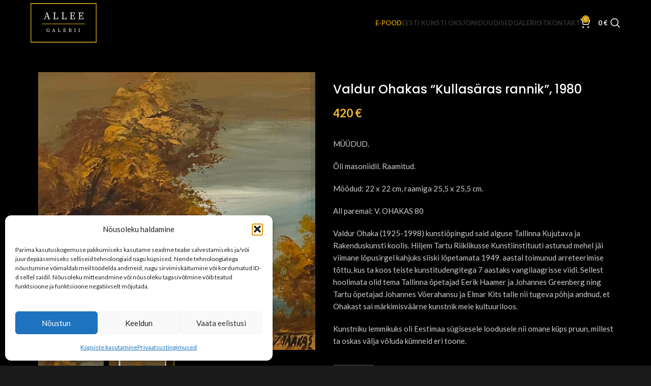

--- FILE ---
content_type: text/html; charset=UTF-8
request_url: https://alleegalerii.ee/pood/valdur-ohakas-kullasaras-rannik/
body_size: 26719
content:
<!DOCTYPE html>
<html lang="et">
<head>
	<meta charset="UTF-8">
	<meta name="viewport" content="width=device-width, initial-scale=1.0, maximum-scale=1.0, user-scalable=no">
	<link rel="profile" href="http://gmpg.org/xfn/11">
	<link rel="pingback" href="https://alleegalerii.ee/xmlrpc.php">

	<title>Valdur Ohakas &#8220;Kullasäras rannik&#8221;, 1980 &#8211; Allee galerii</title>
<link data-rocket-prefetch href="https://fonts.googleapis.com" rel="dns-prefetch">
<link data-rocket-prefetch href="https://connect.facebook.net" rel="dns-prefetch">
<link data-rocket-prefetch href="https://pagead2.googlesyndication.com" rel="dns-prefetch">
<link data-rocket-prefetch href="https://googleads.g.doubleclick.net" rel="dns-prefetch">
<link data-rocket-prefetch href="" rel="dns-prefetch">
<link data-rocket-prefetch href="https://www.googletagmanager.com" rel="dns-prefetch">
<link data-rocket-prefetch href="https://ep2.adtrafficquality.google" rel="dns-prefetch">
<link data-rocket-preload as="style" href="https://fonts.googleapis.com/css?family=Lato%3A400%2C700%7COxygen%3A400%2C700%2C300%7CPoppins%3A400%2C600%2C500&#038;display=swap" rel="preload">
<link href="https://fonts.googleapis.com/css?family=Lato%3A400%2C700%7COxygen%3A400%2C700%2C300%7CPoppins%3A400%2C600%2C500&#038;display=swap" media="print" onload="this.media=&#039;all&#039;" rel="stylesheet">
<noscript data-wpr-hosted-gf-parameters=""><link rel="stylesheet" href="https://fonts.googleapis.com/css?family=Lato%3A400%2C700%7COxygen%3A400%2C700%2C300%7CPoppins%3A400%2C600%2C500&#038;display=swap"></noscript><link rel="preload" data-rocket-preload as="image" href="https://alleegalerii.ee/wp-content/uploads/2023/12/valdur-ohakas-1-1200x1204.jpg" imagesrcset="https://alleegalerii.ee/wp-content/uploads/2023/12/valdur-ohakas-1-1200x1204.jpg 1200w, https://alleegalerii.ee/wp-content/uploads/2023/12/valdur-ohakas-1-300x300.jpg 300w, https://alleegalerii.ee/wp-content/uploads/2023/12/valdur-ohakas-1-1020x1024.jpg 1020w, https://alleegalerii.ee/wp-content/uploads/2023/12/valdur-ohakas-1-150x151.jpg 150w, https://alleegalerii.ee/wp-content/uploads/2023/12/valdur-ohakas-1-768x771.jpg 768w, https://alleegalerii.ee/wp-content/uploads/2023/12/valdur-ohakas-1-378x379.jpg 378w, https://alleegalerii.ee/wp-content/uploads/2023/12/valdur-ohakas-1-600x602.jpg 600w, https://alleegalerii.ee/wp-content/uploads/2023/12/valdur-ohakas-1.jpg 1367w" imagesizes="(max-width: 1200px) 100vw, 1200px" fetchpriority="high">
<meta name='robots' content='max-image-preview:large' />
<link rel="alternate" hreflang="en" href="https://alleegalerii.ee/en/shop/valdur-ohakas-kullasaras-rannik/" />
<link rel="alternate" hreflang="et" href="https://alleegalerii.ee/pood/valdur-ohakas-kullasaras-rannik/" />
<link rel="alternate" hreflang="x-default" href="https://alleegalerii.ee/pood/valdur-ohakas-kullasaras-rannik/" />
<meta name="description" content="Valdur Ohakas kuldne maastik" />
<meta name="twitter:card" content="summary_large_image" />
<meta name="twitter:description" content="Valdur Ohakas kuldne maastik" />
<meta name="twitter:title" content="Valdur Ohakas &#8220;Kullasäras rannik&#8221;, 1980 – Allee galerii" />
<meta name="twitter:image" content="https://alleegalerii.ee/wp-content/uploads/2023/12/valdur-ohakas-1-1020x1024.jpg" />
<meta name="copyright" content="Allee galerii" />
<meta name="reply-to" content="info@alleegalerii.ee" />
<meta property="og:description" content="Valdur Ohakas kuldne maastik" />
<meta property="og:url" content="https://alleegalerii.ee/pood/valdur-ohakas-kullasaras-rannik/" />
<meta property="og:site_name" content="Allee galerii" />
<meta property="og:image" content="https://alleegalerii.ee/wp-content/uploads/2023/12/valdur-ohakas-1-1020x1024.jpg" />
<meta property="og:locale" content="et_EE" />
<meta property="og:type" content="product" />
<meta property="og:image:alt" content="Valdur Ohakas &#8220;Kullasäras rannik&#8221;, 1980" />
<meta property="og:image:width" content="1020" />
<meta property="og:image:height" content="1024" />
<meta property="product:price:currency" content="EUR" />
<meta property="product:price:amount" content="420" />
<meta property="product:original_price:amount" content="420" />
<meta property="product:availability" content="in stock" />
<meta property="og:title" content="Valdur Ohakas &#8220;Kullasäras rannik&#8221;, 1980 – Allee galerii" /><link rel='dns-prefetch' href='//fonts.googleapis.com' />
<link href='https://fonts.gstatic.com' crossorigin rel='preconnect' />
<link rel="alternate" type="application/rss+xml" title="Allee galerii &raquo; RSS" href="https://alleegalerii.ee/feed/" />
<link rel="alternate" type="application/rss+xml" title="Allee galerii &raquo; Kommentaaride RSS" href="https://alleegalerii.ee/comments/feed/" />
<link rel="alternate" title="oEmbed (JSON)" type="application/json+oembed" href="https://alleegalerii.ee/wp-json/oembed/1.0/embed?url=https%3A%2F%2Falleegalerii.ee%2Fpood%2Fvaldur-ohakas-kullasaras-rannik%2F" />
<link rel="alternate" title="oEmbed (XML)" type="text/xml+oembed" href="https://alleegalerii.ee/wp-json/oembed/1.0/embed?url=https%3A%2F%2Falleegalerii.ee%2Fpood%2Fvaldur-ohakas-kullasaras-rannik%2F&#038;format=xml" />
<style id='wp-img-auto-sizes-contain-inline-css' type='text/css'>
img:is([sizes=auto i],[sizes^="auto," i]){contain-intrinsic-size:3000px 1500px}
/*# sourceURL=wp-img-auto-sizes-contain-inline-css */
</style>
<link rel='stylesheet' id='wp-block-library-css' href='https://alleegalerii.ee/wp-includes/css/dist/block-library/style.min.css?ver=6.9' type='text/css' media='all' />
<link rel='stylesheet' id='wc-blocks-style-css' href='https://alleegalerii.ee/wp-content/plugins/woocommerce/assets/client/blocks/wc-blocks.css?ver=wc-10.4.3' type='text/css' media='all' />
<style id='global-styles-inline-css' type='text/css'>
:root{--wp--preset--aspect-ratio--square: 1;--wp--preset--aspect-ratio--4-3: 4/3;--wp--preset--aspect-ratio--3-4: 3/4;--wp--preset--aspect-ratio--3-2: 3/2;--wp--preset--aspect-ratio--2-3: 2/3;--wp--preset--aspect-ratio--16-9: 16/9;--wp--preset--aspect-ratio--9-16: 9/16;--wp--preset--color--black: #000000;--wp--preset--color--cyan-bluish-gray: #abb8c3;--wp--preset--color--white: #ffffff;--wp--preset--color--pale-pink: #f78da7;--wp--preset--color--vivid-red: #cf2e2e;--wp--preset--color--luminous-vivid-orange: #ff6900;--wp--preset--color--luminous-vivid-amber: #fcb900;--wp--preset--color--light-green-cyan: #7bdcb5;--wp--preset--color--vivid-green-cyan: #00d084;--wp--preset--color--pale-cyan-blue: #8ed1fc;--wp--preset--color--vivid-cyan-blue: #0693e3;--wp--preset--color--vivid-purple: #9b51e0;--wp--preset--gradient--vivid-cyan-blue-to-vivid-purple: linear-gradient(135deg,rgb(6,147,227) 0%,rgb(155,81,224) 100%);--wp--preset--gradient--light-green-cyan-to-vivid-green-cyan: linear-gradient(135deg,rgb(122,220,180) 0%,rgb(0,208,130) 100%);--wp--preset--gradient--luminous-vivid-amber-to-luminous-vivid-orange: linear-gradient(135deg,rgb(252,185,0) 0%,rgb(255,105,0) 100%);--wp--preset--gradient--luminous-vivid-orange-to-vivid-red: linear-gradient(135deg,rgb(255,105,0) 0%,rgb(207,46,46) 100%);--wp--preset--gradient--very-light-gray-to-cyan-bluish-gray: linear-gradient(135deg,rgb(238,238,238) 0%,rgb(169,184,195) 100%);--wp--preset--gradient--cool-to-warm-spectrum: linear-gradient(135deg,rgb(74,234,220) 0%,rgb(151,120,209) 20%,rgb(207,42,186) 40%,rgb(238,44,130) 60%,rgb(251,105,98) 80%,rgb(254,248,76) 100%);--wp--preset--gradient--blush-light-purple: linear-gradient(135deg,rgb(255,206,236) 0%,rgb(152,150,240) 100%);--wp--preset--gradient--blush-bordeaux: linear-gradient(135deg,rgb(254,205,165) 0%,rgb(254,45,45) 50%,rgb(107,0,62) 100%);--wp--preset--gradient--luminous-dusk: linear-gradient(135deg,rgb(255,203,112) 0%,rgb(199,81,192) 50%,rgb(65,88,208) 100%);--wp--preset--gradient--pale-ocean: linear-gradient(135deg,rgb(255,245,203) 0%,rgb(182,227,212) 50%,rgb(51,167,181) 100%);--wp--preset--gradient--electric-grass: linear-gradient(135deg,rgb(202,248,128) 0%,rgb(113,206,126) 100%);--wp--preset--gradient--midnight: linear-gradient(135deg,rgb(2,3,129) 0%,rgb(40,116,252) 100%);--wp--preset--font-size--small: 13px;--wp--preset--font-size--medium: 20px;--wp--preset--font-size--large: 36px;--wp--preset--font-size--x-large: 42px;--wp--preset--spacing--20: 0.44rem;--wp--preset--spacing--30: 0.67rem;--wp--preset--spacing--40: 1rem;--wp--preset--spacing--50: 1.5rem;--wp--preset--spacing--60: 2.25rem;--wp--preset--spacing--70: 3.38rem;--wp--preset--spacing--80: 5.06rem;--wp--preset--shadow--natural: 6px 6px 9px rgba(0, 0, 0, 0.2);--wp--preset--shadow--deep: 12px 12px 50px rgba(0, 0, 0, 0.4);--wp--preset--shadow--sharp: 6px 6px 0px rgba(0, 0, 0, 0.2);--wp--preset--shadow--outlined: 6px 6px 0px -3px rgb(255, 255, 255), 6px 6px rgb(0, 0, 0);--wp--preset--shadow--crisp: 6px 6px 0px rgb(0, 0, 0);}:where(body) { margin: 0; }.wp-site-blocks > .alignleft { float: left; margin-right: 2em; }.wp-site-blocks > .alignright { float: right; margin-left: 2em; }.wp-site-blocks > .aligncenter { justify-content: center; margin-left: auto; margin-right: auto; }:where(.is-layout-flex){gap: 0.5em;}:where(.is-layout-grid){gap: 0.5em;}.is-layout-flow > .alignleft{float: left;margin-inline-start: 0;margin-inline-end: 2em;}.is-layout-flow > .alignright{float: right;margin-inline-start: 2em;margin-inline-end: 0;}.is-layout-flow > .aligncenter{margin-left: auto !important;margin-right: auto !important;}.is-layout-constrained > .alignleft{float: left;margin-inline-start: 0;margin-inline-end: 2em;}.is-layout-constrained > .alignright{float: right;margin-inline-start: 2em;margin-inline-end: 0;}.is-layout-constrained > .aligncenter{margin-left: auto !important;margin-right: auto !important;}.is-layout-constrained > :where(:not(.alignleft):not(.alignright):not(.alignfull)){margin-left: auto !important;margin-right: auto !important;}body .is-layout-flex{display: flex;}.is-layout-flex{flex-wrap: wrap;align-items: center;}.is-layout-flex > :is(*, div){margin: 0;}body .is-layout-grid{display: grid;}.is-layout-grid > :is(*, div){margin: 0;}body{padding-top: 0px;padding-right: 0px;padding-bottom: 0px;padding-left: 0px;}a:where(:not(.wp-element-button)){text-decoration: none;}:root :where(.wp-element-button, .wp-block-button__link){background-color: #32373c;border-width: 0;color: #fff;font-family: inherit;font-size: inherit;font-style: inherit;font-weight: inherit;letter-spacing: inherit;line-height: inherit;padding-top: calc(0.667em + 2px);padding-right: calc(1.333em + 2px);padding-bottom: calc(0.667em + 2px);padding-left: calc(1.333em + 2px);text-decoration: none;text-transform: inherit;}.has-black-color{color: var(--wp--preset--color--black) !important;}.has-cyan-bluish-gray-color{color: var(--wp--preset--color--cyan-bluish-gray) !important;}.has-white-color{color: var(--wp--preset--color--white) !important;}.has-pale-pink-color{color: var(--wp--preset--color--pale-pink) !important;}.has-vivid-red-color{color: var(--wp--preset--color--vivid-red) !important;}.has-luminous-vivid-orange-color{color: var(--wp--preset--color--luminous-vivid-orange) !important;}.has-luminous-vivid-amber-color{color: var(--wp--preset--color--luminous-vivid-amber) !important;}.has-light-green-cyan-color{color: var(--wp--preset--color--light-green-cyan) !important;}.has-vivid-green-cyan-color{color: var(--wp--preset--color--vivid-green-cyan) !important;}.has-pale-cyan-blue-color{color: var(--wp--preset--color--pale-cyan-blue) !important;}.has-vivid-cyan-blue-color{color: var(--wp--preset--color--vivid-cyan-blue) !important;}.has-vivid-purple-color{color: var(--wp--preset--color--vivid-purple) !important;}.has-black-background-color{background-color: var(--wp--preset--color--black) !important;}.has-cyan-bluish-gray-background-color{background-color: var(--wp--preset--color--cyan-bluish-gray) !important;}.has-white-background-color{background-color: var(--wp--preset--color--white) !important;}.has-pale-pink-background-color{background-color: var(--wp--preset--color--pale-pink) !important;}.has-vivid-red-background-color{background-color: var(--wp--preset--color--vivid-red) !important;}.has-luminous-vivid-orange-background-color{background-color: var(--wp--preset--color--luminous-vivid-orange) !important;}.has-luminous-vivid-amber-background-color{background-color: var(--wp--preset--color--luminous-vivid-amber) !important;}.has-light-green-cyan-background-color{background-color: var(--wp--preset--color--light-green-cyan) !important;}.has-vivid-green-cyan-background-color{background-color: var(--wp--preset--color--vivid-green-cyan) !important;}.has-pale-cyan-blue-background-color{background-color: var(--wp--preset--color--pale-cyan-blue) !important;}.has-vivid-cyan-blue-background-color{background-color: var(--wp--preset--color--vivid-cyan-blue) !important;}.has-vivid-purple-background-color{background-color: var(--wp--preset--color--vivid-purple) !important;}.has-black-border-color{border-color: var(--wp--preset--color--black) !important;}.has-cyan-bluish-gray-border-color{border-color: var(--wp--preset--color--cyan-bluish-gray) !important;}.has-white-border-color{border-color: var(--wp--preset--color--white) !important;}.has-pale-pink-border-color{border-color: var(--wp--preset--color--pale-pink) !important;}.has-vivid-red-border-color{border-color: var(--wp--preset--color--vivid-red) !important;}.has-luminous-vivid-orange-border-color{border-color: var(--wp--preset--color--luminous-vivid-orange) !important;}.has-luminous-vivid-amber-border-color{border-color: var(--wp--preset--color--luminous-vivid-amber) !important;}.has-light-green-cyan-border-color{border-color: var(--wp--preset--color--light-green-cyan) !important;}.has-vivid-green-cyan-border-color{border-color: var(--wp--preset--color--vivid-green-cyan) !important;}.has-pale-cyan-blue-border-color{border-color: var(--wp--preset--color--pale-cyan-blue) !important;}.has-vivid-cyan-blue-border-color{border-color: var(--wp--preset--color--vivid-cyan-blue) !important;}.has-vivid-purple-border-color{border-color: var(--wp--preset--color--vivid-purple) !important;}.has-vivid-cyan-blue-to-vivid-purple-gradient-background{background: var(--wp--preset--gradient--vivid-cyan-blue-to-vivid-purple) !important;}.has-light-green-cyan-to-vivid-green-cyan-gradient-background{background: var(--wp--preset--gradient--light-green-cyan-to-vivid-green-cyan) !important;}.has-luminous-vivid-amber-to-luminous-vivid-orange-gradient-background{background: var(--wp--preset--gradient--luminous-vivid-amber-to-luminous-vivid-orange) !important;}.has-luminous-vivid-orange-to-vivid-red-gradient-background{background: var(--wp--preset--gradient--luminous-vivid-orange-to-vivid-red) !important;}.has-very-light-gray-to-cyan-bluish-gray-gradient-background{background: var(--wp--preset--gradient--very-light-gray-to-cyan-bluish-gray) !important;}.has-cool-to-warm-spectrum-gradient-background{background: var(--wp--preset--gradient--cool-to-warm-spectrum) !important;}.has-blush-light-purple-gradient-background{background: var(--wp--preset--gradient--blush-light-purple) !important;}.has-blush-bordeaux-gradient-background{background: var(--wp--preset--gradient--blush-bordeaux) !important;}.has-luminous-dusk-gradient-background{background: var(--wp--preset--gradient--luminous-dusk) !important;}.has-pale-ocean-gradient-background{background: var(--wp--preset--gradient--pale-ocean) !important;}.has-electric-grass-gradient-background{background: var(--wp--preset--gradient--electric-grass) !important;}.has-midnight-gradient-background{background: var(--wp--preset--gradient--midnight) !important;}.has-small-font-size{font-size: var(--wp--preset--font-size--small) !important;}.has-medium-font-size{font-size: var(--wp--preset--font-size--medium) !important;}.has-large-font-size{font-size: var(--wp--preset--font-size--large) !important;}.has-x-large-font-size{font-size: var(--wp--preset--font-size--x-large) !important;}
/*# sourceURL=global-styles-inline-css */
</style>

<style id='woocommerce-inline-inline-css' type='text/css'>
.woocommerce form .form-row .required { visibility: visible; }
/*# sourceURL=woocommerce-inline-inline-css */
</style>
<link rel='stylesheet' id='cmplz-general-css' href='https://alleegalerii.ee/wp-content/plugins/complianz-gdpr-premium/assets/css/cookieblocker.min.css?ver=1768814678' type='text/css' media='all' />
<link rel='stylesheet' id='ywcact_popup_style_css-css' href='https://alleegalerii.ee/wp-content/plugins/yith-woocommerce-auctions-premium/assets/css/popup-style.css?ver=4.6.0' type='text/css' media='all' />
<link rel='stylesheet' id='fancy-css' href='https://alleegalerii.ee/wp-content/themes/woodmart-child/fancybox/jquery.fancybox.min.css?ver=1584489600' type='text/css' media='all' />
<link rel='stylesheet' id='js_composer_front-css' href='https://alleegalerii.ee/wp-content/plugins/js_composer/assets/css/js_composer.min.css?ver=8.5' type='text/css' media='all' />
<link rel='stylesheet' id='wd-style-base-css' href='https://alleegalerii.ee/wp-content/themes/woodmart/css/parts/base.min.css?ver=8.2.7' type='text/css' media='all' />
<link rel='stylesheet' id='wd-notices-fixed-css' href='https://alleegalerii.ee/wp-content/themes/woodmart/css/parts/woo-opt-sticky-notices-old.min.css?ver=8.2.7' type='text/css' media='all' />
<link rel='stylesheet' id='wd-woo-page-empty-page-css' href='https://alleegalerii.ee/wp-content/themes/woodmart/css/parts/woo-page-empty-page.min.css?ver=8.2.7' type='text/css' media='all' />
<link rel='stylesheet' id='wd-mod-sticky-sidebar-opener-css' href='https://alleegalerii.ee/wp-content/themes/woodmart/css/parts/mod-sticky-sidebar-opener.min.css?ver=8.2.7' type='text/css' media='all' />
<link rel='stylesheet' id='wd-woo-mod-product-labels-css' href='https://alleegalerii.ee/wp-content/themes/woodmart/css/parts/woo-mod-product-labels.min.css?ver=8.2.7' type='text/css' media='all' />
<link rel='stylesheet' id='wd-woo-mod-product-labels-rect-css' href='https://alleegalerii.ee/wp-content/themes/woodmart/css/parts/woo-mod-product-labels-rect.min.css?ver=8.2.7' type='text/css' media='all' />
<link rel='stylesheet' id='wd-helpers-wpb-elem-css' href='https://alleegalerii.ee/wp-content/themes/woodmart/css/parts/helpers-wpb-elem.min.css?ver=8.2.7' type='text/css' media='all' />
<link rel='stylesheet' id='wd-wpml-css' href='https://alleegalerii.ee/wp-content/themes/woodmart/css/parts/int-wpml.min.css?ver=8.2.7' type='text/css' media='all' />
<link rel='stylesheet' id='wd-wpbakery-base-css' href='https://alleegalerii.ee/wp-content/themes/woodmart/css/parts/int-wpb-base.min.css?ver=8.2.7' type='text/css' media='all' />
<link rel='stylesheet' id='wd-wpbakery-base-deprecated-css' href='https://alleegalerii.ee/wp-content/themes/woodmart/css/parts/int-wpb-base-deprecated.min.css?ver=8.2.7' type='text/css' media='all' />
<link rel='stylesheet' id='wd-woocommerce-base-css' href='https://alleegalerii.ee/wp-content/themes/woodmart/css/parts/woocommerce-base.min.css?ver=8.2.7' type='text/css' media='all' />
<link rel='stylesheet' id='wd-mod-star-rating-css' href='https://alleegalerii.ee/wp-content/themes/woodmart/css/parts/mod-star-rating.min.css?ver=8.2.7' type='text/css' media='all' />
<link rel='stylesheet' id='wd-woocommerce-block-notices-css' href='https://alleegalerii.ee/wp-content/themes/woodmart/css/parts/woo-mod-block-notices.min.css?ver=8.2.7' type='text/css' media='all' />
<link rel='stylesheet' id='wd-woo-mod-quantity-css' href='https://alleegalerii.ee/wp-content/themes/woodmart/css/parts/woo-mod-quantity.min.css?ver=8.2.7' type='text/css' media='all' />
<link rel='stylesheet' id='wd-woo-single-prod-el-base-css' href='https://alleegalerii.ee/wp-content/themes/woodmart/css/parts/woo-single-prod-el-base.min.css?ver=8.2.7' type='text/css' media='all' />
<link rel='stylesheet' id='wd-woo-mod-stock-status-css' href='https://alleegalerii.ee/wp-content/themes/woodmart/css/parts/woo-mod-stock-status.min.css?ver=8.2.7' type='text/css' media='all' />
<link rel='stylesheet' id='wd-woo-mod-shop-attributes-css' href='https://alleegalerii.ee/wp-content/themes/woodmart/css/parts/woo-mod-shop-attributes.min.css?ver=8.2.7' type='text/css' media='all' />
<link rel='stylesheet' id='wd-wp-blocks-css' href='https://alleegalerii.ee/wp-content/themes/woodmart/css/parts/wp-blocks.min.css?ver=8.2.7' type='text/css' media='all' />
<link rel='stylesheet' id='main-style-css' href='https://alleegalerii.ee/wp-content/themes/woodmart-child/css/main.css?ver=1702649342' type='text/css' media='all' />
<link rel='stylesheet' id='child-style-css' href='https://alleegalerii.ee/wp-content/themes/woodmart-child/style.css?ver=1768321091' type='text/css' media='all' />
<link rel='stylesheet' id='wd-header-base-css' href='https://alleegalerii.ee/wp-content/themes/woodmart/css/parts/header-base.min.css?ver=8.2.7' type='text/css' media='all' />
<link rel='stylesheet' id='wd-mod-tools-css' href='https://alleegalerii.ee/wp-content/themes/woodmart/css/parts/mod-tools.min.css?ver=8.2.7' type='text/css' media='all' />
<link rel='stylesheet' id='wd-header-elements-base-css' href='https://alleegalerii.ee/wp-content/themes/woodmart/css/parts/header-el-base.min.css?ver=8.2.7' type='text/css' media='all' />
<link rel='stylesheet' id='wd-header-cart-side-css' href='https://alleegalerii.ee/wp-content/themes/woodmart/css/parts/header-el-cart-side.min.css?ver=8.2.7' type='text/css' media='all' />
<link rel='stylesheet' id='wd-header-cart-css' href='https://alleegalerii.ee/wp-content/themes/woodmart/css/parts/header-el-cart.min.css?ver=8.2.7' type='text/css' media='all' />
<link rel='stylesheet' id='wd-widget-shopping-cart-css' href='https://alleegalerii.ee/wp-content/themes/woodmart/css/parts/woo-widget-shopping-cart.min.css?ver=8.2.7' type='text/css' media='all' />
<link rel='stylesheet' id='wd-widget-product-list-css' href='https://alleegalerii.ee/wp-content/themes/woodmart/css/parts/woo-widget-product-list.min.css?ver=8.2.7' type='text/css' media='all' />
<link rel='stylesheet' id='wd-header-search-css' href='https://alleegalerii.ee/wp-content/themes/woodmart/css/parts/header-el-search.min.css?ver=8.2.7' type='text/css' media='all' />
<link rel='stylesheet' id='wd-header-mobile-nav-dropdown-css' href='https://alleegalerii.ee/wp-content/themes/woodmart/css/parts/header-el-mobile-nav-dropdown.min.css?ver=8.2.7' type='text/css' media='all' />
<link rel='stylesheet' id='wd-page-title-css' href='https://alleegalerii.ee/wp-content/themes/woodmart/css/parts/page-title.min.css?ver=8.2.7' type='text/css' media='all' />
<link rel='stylesheet' id='wd-woo-single-prod-predefined-css' href='https://alleegalerii.ee/wp-content/themes/woodmart/css/parts/woo-single-prod-predefined.min.css?ver=8.2.7' type='text/css' media='all' />
<link rel='stylesheet' id='wd-woo-single-prod-and-quick-view-predefined-css' href='https://alleegalerii.ee/wp-content/themes/woodmart/css/parts/woo-single-prod-and-quick-view-predefined.min.css?ver=8.2.7' type='text/css' media='all' />
<link rel='stylesheet' id='wd-woo-single-prod-el-tabs-predefined-css' href='https://alleegalerii.ee/wp-content/themes/woodmart/css/parts/woo-single-prod-el-tabs-predefined.min.css?ver=8.2.7' type='text/css' media='all' />
<link rel='stylesheet' id='wd-woo-single-prod-opt-base-css' href='https://alleegalerii.ee/wp-content/themes/woodmart/css/parts/woo-single-prod-opt-base.min.css?ver=8.2.7' type='text/css' media='all' />
<link rel='stylesheet' id='wd-photoswipe-css' href='https://alleegalerii.ee/wp-content/themes/woodmart/css/parts/lib-photoswipe.min.css?ver=8.2.7' type='text/css' media='all' />
<link rel='stylesheet' id='wd-woo-single-prod-el-gallery-css' href='https://alleegalerii.ee/wp-content/themes/woodmart/css/parts/woo-single-prod-el-gallery.min.css?ver=8.2.7' type='text/css' media='all' />
<link rel='stylesheet' id='wd-swiper-css' href='https://alleegalerii.ee/wp-content/themes/woodmart/css/parts/lib-swiper.min.css?ver=8.2.7' type='text/css' media='all' />
<link rel='stylesheet' id='wd-swiper-arrows-css' href='https://alleegalerii.ee/wp-content/themes/woodmart/css/parts/lib-swiper-arrows.min.css?ver=8.2.7' type='text/css' media='all' />
<link rel='stylesheet' id='wd-add-to-cart-popup-css' href='https://alleegalerii.ee/wp-content/themes/woodmart/css/parts/woo-opt-add-to-cart-popup.min.css?ver=8.2.7' type='text/css' media='all' />
<link rel='stylesheet' id='wd-mfp-popup-css' href='https://alleegalerii.ee/wp-content/themes/woodmart/css/parts/lib-magnific-popup.min.css?ver=8.2.7' type='text/css' media='all' />
<link rel='stylesheet' id='wd-tabs-css' href='https://alleegalerii.ee/wp-content/themes/woodmart/css/parts/el-tabs.min.css?ver=8.2.7' type='text/css' media='all' />
<link rel='stylesheet' id='wd-woo-single-prod-el-tabs-opt-layout-tabs-css' href='https://alleegalerii.ee/wp-content/themes/woodmart/css/parts/woo-single-prod-el-tabs-opt-layout-tabs.min.css?ver=8.2.7' type='text/css' media='all' />
<link rel='stylesheet' id='wd-accordion-css' href='https://alleegalerii.ee/wp-content/themes/woodmart/css/parts/el-accordion.min.css?ver=8.2.7' type='text/css' media='all' />
<link rel='stylesheet' id='wd-accordion-elem-wpb-css' href='https://alleegalerii.ee/wp-content/themes/woodmart/css/parts/el-accordion-wpb-elem.min.css?ver=8.2.7' type='text/css' media='all' />
<link rel='stylesheet' id='wd-widget-collapse-css' href='https://alleegalerii.ee/wp-content/themes/woodmart/css/parts/opt-widget-collapse.min.css?ver=8.2.7' type='text/css' media='all' />
<link rel='stylesheet' id='wd-footer-base-css' href='https://alleegalerii.ee/wp-content/themes/woodmart/css/parts/footer-base.min.css?ver=8.2.7' type='text/css' media='all' />
<link rel='stylesheet' id='wd-widget-wd-recent-posts-css' href='https://alleegalerii.ee/wp-content/themes/woodmart/css/parts/widget-wd-recent-posts.min.css?ver=8.2.7' type='text/css' media='all' />
<link rel='stylesheet' id='wd-header-search-fullscreen-css' href='https://alleegalerii.ee/wp-content/themes/woodmart/css/parts/header-el-search-fullscreen-general.min.css?ver=8.2.7' type='text/css' media='all' />
<link rel='stylesheet' id='wd-header-search-fullscreen-1-css' href='https://alleegalerii.ee/wp-content/themes/woodmart/css/parts/header-el-search-fullscreen-1.min.css?ver=8.2.7' type='text/css' media='all' />
<link rel='stylesheet' id='wd-wd-search-form-css' href='https://alleegalerii.ee/wp-content/themes/woodmart/css/parts/wd-search-form.min.css?ver=8.2.7' type='text/css' media='all' />
<link rel='stylesheet' id='wd-wd-search-dropdown-css' href='https://alleegalerii.ee/wp-content/themes/woodmart/css/parts/wd-search-dropdown.min.css?ver=8.2.7' type='text/css' media='all' />
<link rel='stylesheet' id='xts-style-header_576762-css' href='https://alleegalerii.ee/wp-content/uploads/2025/11/xts-header_576762-1764506662.css?ver=8.2.7' type='text/css' media='all' />
<link rel='stylesheet' id='xts-style-theme_settings_default-css' href='https://alleegalerii.ee/wp-content/uploads/2025/11/xts-theme_settings_default-1762859879.css?ver=8.2.7' type='text/css' media='all' />

<script type="text/javascript" id="wpml-cookie-js-extra">
/* <![CDATA[ */
var wpml_cookies = {"wp-wpml_current_language":{"value":"et","expires":1,"path":"/"}};
var wpml_cookies = {"wp-wpml_current_language":{"value":"et","expires":1,"path":"/"}};
//# sourceURL=wpml-cookie-js-extra
/* ]]> */
</script>
<script type="text/javascript" src="https://alleegalerii.ee/wp-content/plugins/sitepress-multilingual-cms/res/js/cookies/language-cookie.js?ver=486900" id="wpml-cookie-js" defer="defer" data-wp-strategy="defer"></script>
<script type="text/javascript" src="https://alleegalerii.ee/wp-includes/js/jquery/jquery.min.js?ver=3.7.1" id="jquery-core-js"></script>
<script type="text/javascript" src="https://alleegalerii.ee/wp-includes/js/jquery/jquery-migrate.min.js?ver=3.4.1" id="jquery-migrate-js"></script>
<script type="text/javascript" src="https://alleegalerii.ee/wp-content/plugins/woocommerce/assets/js/jquery-blockui/jquery.blockUI.min.js?ver=2.7.0-wc.10.4.3" id="wc-jquery-blockui-js" data-wp-strategy="defer"></script>
<script type="text/javascript" id="wc-add-to-cart-js-extra">
/* <![CDATA[ */
var wc_add_to_cart_params = {"ajax_url":"/wp-admin/admin-ajax.php","wc_ajax_url":"/?wc-ajax=%%endpoint%%","i18n_view_cart":"Vaata ostukorvi","cart_url":"https://alleegalerii.ee/ostukorv/","is_cart":"","cart_redirect_after_add":"no"};
//# sourceURL=wc-add-to-cart-js-extra
/* ]]> */
</script>
<script type="text/javascript" src="https://alleegalerii.ee/wp-content/plugins/woocommerce/assets/js/frontend/add-to-cart.min.js?ver=10.4.3" id="wc-add-to-cart-js" data-wp-strategy="defer"></script>
<script type="text/javascript" src="https://alleegalerii.ee/wp-content/plugins/woocommerce/assets/js/zoom/jquery.zoom.min.js?ver=1.7.21-wc.10.4.3" id="wc-zoom-js" defer="defer" data-wp-strategy="defer"></script>
<script type="text/javascript" id="wc-single-product-js-extra">
/* <![CDATA[ */
var wc_single_product_params = {"i18n_required_rating_text":"Palun vali hinnang","i18n_rating_options":["1 of 5 stars","2 of 5 stars","3 of 5 stars","4 of 5 stars","5 of 5 stars"],"i18n_product_gallery_trigger_text":"View full-screen image gallery","review_rating_required":"yes","flexslider":{"rtl":false,"animation":"slide","smoothHeight":true,"directionNav":false,"controlNav":"thumbnails","slideshow":false,"animationSpeed":500,"animationLoop":false,"allowOneSlide":false},"zoom_enabled":"","zoom_options":[],"photoswipe_enabled":"","photoswipe_options":{"shareEl":false,"closeOnScroll":false,"history":false,"hideAnimationDuration":0,"showAnimationDuration":0},"flexslider_enabled":""};
//# sourceURL=wc-single-product-js-extra
/* ]]> */
</script>
<script type="text/javascript" src="https://alleegalerii.ee/wp-content/plugins/woocommerce/assets/js/frontend/single-product.min.js?ver=10.4.3" id="wc-single-product-js" defer="defer" data-wp-strategy="defer"></script>
<script type="text/javascript" src="https://alleegalerii.ee/wp-content/plugins/woocommerce/assets/js/js-cookie/js.cookie.min.js?ver=2.1.4-wc.10.4.3" id="wc-js-cookie-js" defer="defer" data-wp-strategy="defer"></script>
<script type="text/javascript" id="woocommerce-js-extra">
/* <![CDATA[ */
var woocommerce_params = {"ajax_url":"/wp-admin/admin-ajax.php","wc_ajax_url":"/?wc-ajax=%%endpoint%%","i18n_password_show":"Show password","i18n_password_hide":"Hide password","currency":"EUR"};
//# sourceURL=woocommerce-js-extra
/* ]]> */
</script>
<script type="text/javascript" src="https://alleegalerii.ee/wp-content/plugins/woocommerce/assets/js/frontend/woocommerce.min.js?ver=10.4.3" id="woocommerce-js" defer="defer" data-wp-strategy="defer"></script>
<script type="text/javascript" src="https://alleegalerii.ee/wp-content/plugins/js_composer/assets/js/vendors/woocommerce-add-to-cart.js?ver=8.5" id="vc_woocommerce-add-to-cart-js-js"></script>
<script type="text/javascript" src="https://alleegalerii.ee/wp-content/themes/woodmart/js/libs/device.min.js?ver=8.2.7" id="wd-device-library-js"></script>
<script type="text/javascript" src="https://alleegalerii.ee/wp-content/themes/woodmart/js/scripts/global/scrollBar.min.js?ver=8.2.7" id="wd-scrollbar-js"></script>
<script></script><link rel="https://api.w.org/" href="https://alleegalerii.ee/wp-json/" /><link rel="alternate" title="JSON" type="application/json" href="https://alleegalerii.ee/wp-json/wp/v2/product/15005" /><link rel="EditURI" type="application/rsd+xml" title="RSD" href="https://alleegalerii.ee/xmlrpc.php?rsd" />
<meta name="generator" content="WordPress 6.9" />
<meta name="generator" content="WooCommerce 10.4.3" />
<link rel="canonical" href="https://alleegalerii.ee/pood/valdur-ohakas-kullasaras-rannik/" />
<link rel='shortlink' href='https://alleegalerii.ee/?p=15005' />
<meta name="generator" content="WPML ver:4.8.6 stt:1,15;" />
<!-- Stream WordPress user activity plugin v4.1.1 -->
			<style>.cmplz-hidden {
					display: none !important;
				}</style><style id="customWidths">@media(min-width: 768px){[data-grid-item-width="25"]{width:25% !important; flex:0 0 25% !important; max-width:25% !important;}[data-grid-item-width="26"]{width:26% !important; flex:0 0 26% !important; max-width:26% !important;}[data-grid-item-width="27"]{width:27% !important; flex:0 0 27% !important; max-width:27% !important;}[data-grid-item-width="28"]{width:28% !important; flex:0 0 28% !important; max-width:28% !important;}[data-grid-item-width="29"]{width:29% !important; flex:0 0 29% !important; max-width:29% !important;}[data-grid-item-width="30"]{width:30% !important; flex:0 0 30% !important; max-width:30% !important;}[data-grid-item-width="31"]{width:31% !important; flex:0 0 31% !important; max-width:31% !important;}[data-grid-item-width="32"]{width:32% !important; flex:0 0 32% !important; max-width:32% !important;}[data-grid-item-width="33"]{width:33% !important; flex:0 0 33% !important; max-width:33% !important;}[data-grid-item-width="34"]{width:34% !important; flex:0 0 34% !important; max-width:34% !important;}[data-grid-item-width="35"]{width:35% !important; flex:0 0 35% !important; max-width:35% !important;}[data-grid-item-width="36"]{width:36% !important; flex:0 0 36% !important; max-width:36% !important;}[data-grid-item-width="37"]{width:37% !important; flex:0 0 37% !important; max-width:37% !important;}[data-grid-item-width="38"]{width:38% !important; flex:0 0 38% !important; max-width:38% !important;}[data-grid-item-width="39"]{width:39% !important; flex:0 0 39% !important; max-width:39% !important;}[data-grid-item-width="40"]{width:40% !important; flex:0 0 40% !important; max-width:40% !important;}[data-grid-item-width="41"]{width:41% !important; flex:0 0 41% !important; max-width:41% !important;}[data-grid-item-width="42"]{width:42% !important; flex:0 0 42% !important; max-width:42% !important;}[data-grid-item-width="43"]{width:43% !important; flex:0 0 43% !important; max-width:43% !important;}[data-grid-item-width="44"]{width:44% !important; flex:0 0 44% !important; max-width:44% !important;}[data-grid-item-width="45"]{width:45% !important; flex:0 0 45% !important; max-width:45% !important;}[data-grid-item-width="46"]{width:46% !important; flex:0 0 46% !important; max-width:46% !important;}[data-grid-item-width="47"]{width:47% !important; flex:0 0 47% !important; max-width:47% !important;}[data-grid-item-width="48"]{width:48% !important; flex:0 0 48% !important; max-width:48% !important;}[data-grid-item-width="49"]{width:49% !important; flex:0 0 49% !important; max-width:49% !important;}[data-grid-item-width="50"]{width:50% !important; flex:0 0 50% !important; max-width:50% !important;}[data-grid-item-width="51"]{width:51% !important; flex:0 0 51% !important; max-width:51% !important;}[data-grid-item-width="52"]{width:52% !important; flex:0 0 52% !important; max-width:52% !important;}[data-grid-item-width="53"]{width:53% !important; flex:0 0 53% !important; max-width:53% !important;}[data-grid-item-width="54"]{width:54% !important; flex:0 0 54% !important; max-width:54% !important;}[data-grid-item-width="55"]{width:55% !important; flex:0 0 55% !important; max-width:55% !important;}[data-grid-item-width="56"]{width:56% !important; flex:0 0 56% !important; max-width:56% !important;}[data-grid-item-width="57"]{width:57% !important; flex:0 0 57% !important; max-width:57% !important;}[data-grid-item-width="58"]{width:58% !important; flex:0 0 58% !important; max-width:58% !important;}[data-grid-item-width="59"]{width:59% !important; flex:0 0 59% !important; max-width:59% !important;}[data-grid-item-width="60"]{width:60% !important; flex:0 0 60% !important; max-width:60% !important;}[data-grid-item-width="61"]{width:61% !important; flex:0 0 61% !important; max-width:61% !important;}[data-grid-item-width="62"]{width:62% !important; flex:0 0 62% !important; max-width:62% !important;}[data-grid-item-width="63"]{width:63% !important; flex:0 0 63% !important; max-width:63% !important;}[data-grid-item-width="64"]{width:64% !important; flex:0 0 64% !important; max-width:64% !important;}[data-grid-item-width="65"]{width:65% !important; flex:0 0 65% !important; max-width:65% !important;}[data-grid-item-width="66"]{width:66% !important; flex:0 0 66% !important; max-width:66% !important;}[data-grid-item-width="67"]{width:67% !important; flex:0 0 67% !important; max-width:67% !important;}[data-grid-item-width="68"]{width:68% !important; flex:0 0 68% !important; max-width:68% !important;}[data-grid-item-width="69"]{width:69% !important; flex:0 0 69% !important; max-width:69% !important;}[data-grid-item-width="70"]{width:70% !important; flex:0 0 70% !important; max-width:70% !important;}[data-grid-item-width="71"]{width:71% !important; flex:0 0 71% !important; max-width:71% !important;}[data-grid-item-width="72"]{width:72% !important; flex:0 0 72% !important; max-width:72% !important;}[data-grid-item-width="73"]{width:73% !important; flex:0 0 73% !important; max-width:73% !important;}[data-grid-item-width="74"]{width:74% !important; flex:0 0 74% !important; max-width:74% !important;}[data-grid-item-width="75"]{width:75% !important; flex:0 0 75% !important; max-width:75% !important;}[data-grid-item-width="76"]{width:76% !important; flex:0 0 76% !important; max-width:76% !important;}[data-grid-item-width="77"]{width:77% !important; flex:0 0 77% !important; max-width:77% !important;}[data-grid-item-width="78"]{width:78% !important; flex:0 0 78% !important; max-width:78% !important;}[data-grid-item-width="79"]{width:79% !important; flex:0 0 79% !important; max-width:79% !important;}[data-grid-item-width="80"]{width:80% !important; flex:0 0 80% !important; max-width:80% !important;}[data-grid-item-width="81"]{width:81% !important; flex:0 0 81% !important; max-width:81% !important;}[data-grid-item-width="82"]{width:82% !important; flex:0 0 82% !important; max-width:82% !important;}[data-grid-item-width="83"]{width:83% !important; flex:0 0 83% !important; max-width:83% !important;}[data-grid-item-width="84"]{width:84% !important; flex:0 0 84% !important; max-width:84% !important;}[data-grid-item-width="85"]{width:85% !important; flex:0 0 85% !important; max-width:85% !important;}[data-grid-item-width="86"]{width:86% !important; flex:0 0 86% !important; max-width:86% !important;}[data-grid-item-width="87"]{width:87% !important; flex:0 0 87% !important; max-width:87% !important;}[data-grid-item-width="88"]{width:88% !important; flex:0 0 88% !important; max-width:88% !important;}[data-grid-item-width="89"]{width:89% !important; flex:0 0 89% !important; max-width:89% !important;}[data-grid-item-width="90"]{width:90% !important; flex:0 0 90% !important; max-width:90% !important;}[data-grid-item-width="91"]{width:91% !important; flex:0 0 91% !important; max-width:91% !important;}[data-grid-item-width="92"]{width:92% !important; flex:0 0 92% !important; max-width:92% !important;}[data-grid-item-width="93"]{width:93% !important; flex:0 0 93% !important; max-width:93% !important;}[data-grid-item-width="94"]{width:94% !important; flex:0 0 94% !important; max-width:94% !important;}[data-grid-item-width="95"]{width:95% !important; flex:0 0 95% !important; max-width:95% !important;}[data-grid-item-width="96"]{width:96% !important; flex:0 0 96% !important; max-width:96% !important;}[data-grid-item-width="97"]{width:97% !important; flex:0 0 97% !important; max-width:97% !important;}[data-grid-item-width="98"]{width:98% !important; flex:0 0 98% !important; max-width:98% !important;}[data-grid-item-width="99"]{width:99% !important; flex:0 0 99% !important; max-width:99% !important;}[data-grid-item-width="100"]{width:100% !important; flex:0 0 100% !important; max-width:100% !important;}}</style>					<meta name="viewport" content="width=device-width, initial-scale=1">
										<noscript><style>.woocommerce-product-gallery{ opacity: 1 !important; }</style></noscript>
	<meta name="generator" content="Powered by WPBakery Page Builder - drag and drop page builder for WordPress."/>
<link rel="icon" href="https://alleegalerii.ee/wp-content/uploads/2020/09/favicon-alt-100x100.png" sizes="32x32" />
<link rel="icon" href="https://alleegalerii.ee/wp-content/uploads/2020/09/favicon-alt.png" sizes="192x192" />
<link rel="apple-touch-icon" href="https://alleegalerii.ee/wp-content/uploads/2020/09/favicon-alt.png" />
<meta name="msapplication-TileImage" content="https://alleegalerii.ee/wp-content/uploads/2020/09/favicon-alt.png" />
		<!-- Facebook Pixel Code -->
		<script type="text/plain" data-service="facebook" data-category="marketing">
			var aepc_pixel = {"pixel_id":"789120068345127","user":{},"enable_advanced_events":"yes","fire_delay":"0","can_use_sku":"yes","enable_viewcontent":"yes","enable_addtocart":"yes","enable_addtowishlist":"no","enable_initiatecheckout":"no","enable_addpaymentinfo":"no","enable_purchase":"yes","allowed_params":{"AddToCart":["value","currency","content_category","content_name","content_type","content_ids"],"AddToWishlist":["value","currency","content_category","content_name","content_type","content_ids"]}},
				aepc_pixel_args = [],
				aepc_extend_args = function( args ) {
					if ( typeof args === 'undefined' ) {
						args = {};
					}

					for(var key in aepc_pixel_args)
						args[key] = aepc_pixel_args[key];

					return args;
				};

			// Extend args
			if ( 'yes' === aepc_pixel.enable_advanced_events ) {
				aepc_pixel_args.userAgent = navigator.userAgent;
				aepc_pixel_args.language = navigator.language;

				if ( document.referrer.indexOf( document.domain ) < 0 ) {
					aepc_pixel_args.referrer = document.referrer;
				}
			}

						!function(f,b,e,v,n,t,s){if(f.fbq)return;n=f.fbq=function(){n.callMethod?
				n.callMethod.apply(n,arguments):n.queue.push(arguments)};if(!f._fbq)f._fbq=n;
				n.push=n;n.loaded=!0;n.version='2.0';n.agent='dvpixelcaffeinewordpress';n.queue=[];t=b.createElement(e);t.async=!0;
				t.src=v;s=b.getElementsByTagName(e)[0];s.parentNode.insertBefore(t,s)}(window,
				document,'script','https://connect.facebook.net/en_US/fbevents.js');
			
						fbq('init', aepc_pixel.pixel_id, aepc_pixel.user);

							setTimeout( function() {
				fbq('track', "PageView", aepc_pixel_args);
			}, aepc_pixel.fire_delay * 1000 );
					</script>
		<!-- End Facebook Pixel Code -->
		<style>
		
		</style><noscript><style> .wpb_animate_when_almost_visible { opacity: 1; }</style></noscript>    <script data-ad-client="ca-pub-7506561716943433" async src="https://pagead2.googlesyndication.com/pagead/js/adsbygoogle.js"></script>
    <script>var inzman_timer_is_running = null;</script>
  <meta name="generator" content="WP Rocket 3.20.3" data-wpr-features="wpr_preconnect_external_domains wpr_oci wpr_image_dimensions wpr_preload_links wpr_desktop" /></head>

<body data-cmplz=1 class="wp-singular product-template-default single single-product postid-15005 wp-theme-woodmart wp-child-theme-woodmart-child theme-woodmart woocommerce woocommerce-page woocommerce-no-js not-logged-in user-can-manage-woocommerce-not menu_order-1246 product-type-simple lang-et disable-current-auction-notification wrapper-full-width  global-color-scheme-light categories-accordion-on woodmart-ajax-shop-on notifications-sticky wd-header-overlap dropdowns-color-light wpb-js-composer js-comp-ver-8.5 vc_responsive" data-post_id="15005" data-live_auctions_template="1769155341">
	  <!-- Google tag (gtag.js) -->
  <script type="text/plain" data-service="google-analytics" data-category="statistics" async data-cmplz-src="https://www.googletagmanager.com/gtag/js?id=G-9KT1T8TZFS"></script>
  <script>
    window.dataLayer = window.dataLayer || [];
    function gtag(){dataLayer.push(arguments);}
    gtag('js', new Date());

    gtag('config', 'G-9KT1T8TZFS');
  </script>
  	
	<div  class="website-wrapper">

		
			<!-- HEADER -->
			<header  class="whb-header whb-header_576762 whb-overcontent whb-sticky-shadow whb-scroll-stick whb-sticky-real">

				<div  class="whb-main-header">
	
<div class="whb-row whb-top-bar whb-sticky-row whb-with-bg whb-without-border whb-color-light whb-hidden-desktop whb-hidden-mobile whb-flex-flex-middle">
	<div class="container">
		<div class="whb-flex-row whb-top-bar-inner">
			<div class="whb-column whb-col-left whb-column5 whb-visible-lg whb-empty-column">
	</div>
<div class="whb-column whb-col-center whb-column6 whb-visible-lg">
	
<div class="wd-header-text reset-last-child whb-waa4ojpd0v4n423laspg"><p style="font-size: 130%; text-align: right;">KASUTAJATUGI: <a href="tel:5253147">525 3147</a>, <a href="tel:54526818">5452 6818</a> või <a href="tel:56650753">566 50 753</a></p></div>
</div>
<div class="whb-column whb-col-right whb-column7 whb-visible-lg whb-empty-column">
	</div>
<div class="whb-column whb-col-mobile whb-column_mobile1 whb-hidden-lg">
	
<div class="wd-header-text reset-last-child whb-hmca9ydwr5778yis5m6i"><p style="text-align: center;">KASUTAJATUGI: <a href="tel:5253147">525 3147</a>, <a href="tel:54526818">5452 6818</a> või <a href="tel:56650753">566 50 753</a></p></div>
</div>
		</div>
	</div>
</div>

<div class="whb-row whb-general-header whb-sticky-row whb-with-bg whb-without-border whb-color-light whb-flex-flex-middle">
	<div class="container">
		<div class="whb-flex-row whb-general-header-inner">
			<div class="whb-column whb-col-left whb-column8 whb-visible-lg">
	<div class="site-logo whb-gs8bcnxektjsro21n657">
	<a href="https://alleegalerii.ee/" class="wd-logo wd-main-logo" rel="home" aria-label="Site logo">
		<img width="130" height="78" src="https://alleegalerii.ee/wp-content/uploads/2020/08/logo-allee-200-1.png" alt="Allee galerii" style="max-width: 210px;" loading="lazy" />	</a>
	</div>
</div>
<div class="whb-column whb-col-center whb-column9 whb-visible-lg whb-empty-column">
	</div>
<div class="whb-column whb-col-right whb-column10 whb-visible-lg">
	<div class="wd-header-nav wd-header-main-nav text-center wd-design-1 whb-p2ohnqzt7vyqtiguoc50" role="navigation" aria-label="Main navigation">
	<ul id="menu-primary-top-menu-et" class="menu wd-nav wd-nav-main wd-style-default wd-gap-s"><li id="menu-item-37094" class="menu-item menu-item-type-post_type menu-item-object-page current_page_parent menu-item-37094 item-level-0 menu-simple-dropdown wd-event-hover" ><a href="https://alleegalerii.ee/eestikunstipood/" class="woodmart-nav-link"><span class="nav-link-text">E-pood</span></a></li>
<li id="menu-item-37160" class="menu-item menu-item-type-post_type menu-item-object-page menu-item-37160 item-level-0 menu-simple-dropdown wd-event-hover" ><a href="https://alleegalerii.ee/kunstioksjon/" class="woodmart-nav-link"><span class="nav-link-text">Eesti kunsti oksjonid</span></a></li>
<li id="menu-item-37097" class="menu-item menu-item-type-post_type menu-item-object-page menu-item-37097 item-level-0 menu-simple-dropdown wd-event-hover" ><a href="https://alleegalerii.ee/uudised/" class="woodmart-nav-link"><span class="nav-link-text">Uudised</span></a></li>
<li id="menu-item-37093" class="menu-item menu-item-type-post_type menu-item-object-page menu-item-37093 item-level-0 menu-simple-dropdown wd-event-hover" ><a href="https://alleegalerii.ee/galeriist/" class="woodmart-nav-link"><span class="nav-link-text">Galeriist</span></a></li>
<li id="menu-item-37095" class="menu-item menu-item-type-post_type menu-item-object-page menu-item-37095 item-level-0 menu-simple-dropdown wd-event-hover" ><a href="https://alleegalerii.ee/allee-galerii-kontakt/" class="woodmart-nav-link"><span class="nav-link-text">Kontakt</span></a></li>
</ul></div>

<div class="wd-header-cart wd-tools-element wd-design-5 cart-widget-opener whb-ye81ycxvm8gbhnyvtbbz">
	<a href="https://alleegalerii.ee/ostukorv/" title="Ostukorv">
		
			<span class="wd-tools-icon">
															<span class="wd-cart-number wd-tools-count">0 <span>eset</span></span>
									</span>
			<span class="wd-tools-text">
				
										<span class="wd-cart-subtotal"><span class="woocommerce-Price-amount amount"><bdi>0<span class="woocommerce-Price-currencySymbol"> €</span></bdi></span></span>
					</span>

			</a>
	</div>
<div class="wd-header-search wd-tools-element wd-design-1 wd-style-icon wd-display-full-screen whb-98tsffr2ccfbrae5112i" title="Otsi">
	<a href="#" rel="nofollow" aria-label="Otsi">
		
			<span class="wd-tools-icon">
							</span>

			<span class="wd-tools-text">
				Otsi			</span>

			</a>

	</div>
</div>
<div class="whb-column whb-mobile-left whb-column_mobile2 whb-hidden-lg">
	<div class="site-logo whb-lt7vdqgaccmapftzurvt">
	<a href="https://alleegalerii.ee/" class="wd-logo wd-main-logo" rel="home" aria-label="Site logo">
		<img width="130" height="78" src="https://alleegalerii.ee/wp-content/uploads/2020/08/logo-allee-200-1.png" alt="Allee galerii" style="max-width: 150px;" loading="lazy" />	</a>
	</div>
</div>
<div class="whb-column whb-mobile-center whb-column_mobile3 whb-hidden-lg whb-empty-column">
	</div>
<div class="whb-column whb-mobile-right whb-column_mobile4 whb-hidden-lg">
	
<div class="wd-header-cart wd-tools-element wd-design-5 cart-widget-opener whb-vxhormmubqnnles0a66q">
	<a href="https://alleegalerii.ee/ostukorv/" title="Ostukorv">
		
			<span class="wd-tools-icon">
															<span class="wd-cart-number wd-tools-count">0 <span>eset</span></span>
									</span>
			<span class="wd-tools-text">
				
										<span class="wd-cart-subtotal"><span class="woocommerce-Price-amount amount"><bdi>0<span class="woocommerce-Price-currencySymbol"> €</span></bdi></span></span>
					</span>

			</a>
	</div>
<div class="wd-tools-element wd-header-mobile-nav wd-style-text wd-design-1 whb-g1k0m1tib7raxrwkm1t3">
	<a href="#" rel="nofollow" aria-label="Open mobile menu">
		
		<span class="wd-tools-icon">
					</span>

		<span class="wd-tools-text">Menüü</span>

			</a>
</div></div>
		</div>
	</div>
</div>
</div>

			</header><!--END MAIN HEADER-->
			
								<div  class="wd-page-content main-page-wrapper">
		
		
		<main  id="main-content" class="wd-content-layout content-layout-wrapper wd-builder-off" role="main">
		
		

	<div class="wd-content-area site-content">
	
		


<div id="product-15005" class="single-product-page single-product-content product-design-default tabs-location-standard tabs-type-tabs meta-location-after_tabs reviews-location-tabs wd-sticky-on product-sticky-on product-no-bg product type-product post-15005 status-publish first instock product_cat-maal product_cat-olimaal product_cat-muudud product_cat-e-pood product_tag-e-pood has-post-thumbnail shipping-taxable purchasable product-type-simple">

	<div class="container">

		<div class="woocommerce-notices-wrapper"></div>
		<div class="product-image-summary-wrap">
			
			<div class="product-image-summary" >
				<div class="product-image-summary-inner wd-grid-g" style="--wd-col-lg:12;--wd-gap-lg:30px;--wd-gap-sm:20px;">
					<div class="product-images wd-grid-col" style="--wd-col-lg:6;--wd-col-md:6;--wd-col-sm:12;">
						<div class="woocommerce-product-gallery woocommerce-product-gallery--with-images woocommerce-product-gallery--columns-4 images wd-has-thumb thumbs-position-bottom images image-action-popup">
	<div class="wd-carousel-container wd-gallery-images">
		<div class="wd-carousel-inner">

		
		<figure class="woocommerce-product-gallery__wrapper wd-carousel wd-grid" data-autoheight="yes" style="--wd-col-lg:1;--wd-col-md:1;--wd-col-sm:1;">
			<div class="wd-carousel-wrap">

				<div class="wd-carousel-item"><figure data-thumb="https://alleegalerii.ee/wp-content/uploads/2023/12/valdur-ohakas-1-150x150.jpg" data-thumb-alt="Valdur Ohakas" class="woocommerce-product-gallery__image"><a data-elementor-open-lightbox="no" href="https://alleegalerii.ee/wp-content/uploads/2023/12/valdur-ohakas-1.jpg"><img width="1200" height="1204" src="https://alleegalerii.ee/wp-content/uploads/2023/12/valdur-ohakas-1-1200x1204.jpg" class="wp-post-image wp-post-image" alt="Valdur Ohakas" title="Valdur Ohakas" data-caption="Valdur Ohakas" data-src="https://alleegalerii.ee/wp-content/uploads/2023/12/valdur-ohakas-1.jpg" data-large_image="https://alleegalerii.ee/wp-content/uploads/2023/12/valdur-ohakas-1.jpg" data-large_image_width="1367" data-large_image_height="1372" decoding="async" fetchpriority="high" srcset="https://alleegalerii.ee/wp-content/uploads/2023/12/valdur-ohakas-1-1200x1204.jpg 1200w, https://alleegalerii.ee/wp-content/uploads/2023/12/valdur-ohakas-1-300x300.jpg 300w, https://alleegalerii.ee/wp-content/uploads/2023/12/valdur-ohakas-1-1020x1024.jpg 1020w, https://alleegalerii.ee/wp-content/uploads/2023/12/valdur-ohakas-1-150x151.jpg 150w, https://alleegalerii.ee/wp-content/uploads/2023/12/valdur-ohakas-1-768x771.jpg 768w, https://alleegalerii.ee/wp-content/uploads/2023/12/valdur-ohakas-1-378x379.jpg 378w, https://alleegalerii.ee/wp-content/uploads/2023/12/valdur-ohakas-1-600x602.jpg 600w, https://alleegalerii.ee/wp-content/uploads/2023/12/valdur-ohakas-1.jpg 1367w" sizes="(max-width: 1200px) 100vw, 1200px" /></a></figure></div>
						<div class="wd-carousel-item">
			<figure data-thumb="https://alleegalerii.ee/wp-content/uploads/2023/12/valdur-ohakas-raamiga-1-150x149.jpg" data-thumb-alt="Valdur Ohakas" class="woocommerce-product-gallery__image">
				<a data-elementor-open-lightbox="no" href="https://alleegalerii.ee/wp-content/uploads/2023/12/valdur-ohakas-raamiga-1.jpg">
					<img width="1200" height="1193" src="https://alleegalerii.ee/wp-content/uploads/2023/12/valdur-ohakas-raamiga-1-1200x1193.jpg" class="" alt="Valdur Ohakas" title="Valdur Ohakas raamiga" data-caption="" data-src="https://alleegalerii.ee/wp-content/uploads/2023/12/valdur-ohakas-raamiga-1.jpg" data-large_image="https://alleegalerii.ee/wp-content/uploads/2023/12/valdur-ohakas-raamiga-1.jpg" data-large_image_width="2067" data-large_image_height="2055" decoding="async" srcset="https://alleegalerii.ee/wp-content/uploads/2023/12/valdur-ohakas-raamiga-1-1200x1193.jpg 1200w, https://alleegalerii.ee/wp-content/uploads/2023/12/valdur-ohakas-raamiga-1-300x298.jpg 300w, https://alleegalerii.ee/wp-content/uploads/2023/12/valdur-ohakas-raamiga-1-1024x1018.jpg 1024w, https://alleegalerii.ee/wp-content/uploads/2023/12/valdur-ohakas-raamiga-1-150x149.jpg 150w, https://alleegalerii.ee/wp-content/uploads/2023/12/valdur-ohakas-raamiga-1-768x764.jpg 768w, https://alleegalerii.ee/wp-content/uploads/2023/12/valdur-ohakas-raamiga-1-1536x1527.jpg 1536w, https://alleegalerii.ee/wp-content/uploads/2023/12/valdur-ohakas-raamiga-1-2048x2036.jpg 2048w, https://alleegalerii.ee/wp-content/uploads/2023/12/valdur-ohakas-raamiga-1-378x376.jpg 378w, https://alleegalerii.ee/wp-content/uploads/2023/12/valdur-ohakas-raamiga-1-600x597.jpg 600w" sizes="(max-width: 1200px) 100vw, 1200px" />				</a>
			</figure>
		</div>
					</div>
		</figure>

					<div class="wd-nav-arrows wd-pos-sep wd-hover-1 wd-custom-style wd-icon-1">
			<div class="wd-btn-arrow wd-prev wd-disabled">
				<div class="wd-arrow-inner"></div>
			</div>
			<div class="wd-btn-arrow wd-next">
				<div class="wd-arrow-inner"></div>
			</div>
		</div>
		
		
		</div>

			</div>

					<div class="wd-carousel-container wd-gallery-thumb">
			<div class="wd-carousel-inner">
				<div class="wd-carousel wd-grid" style="--wd-col-lg:4;--wd-col-md:4;--wd-col-sm:3;">
					<div class="wd-carousel-wrap">
																													<div class="wd-carousel-item ">
									<img width="150" height="150" src="https://alleegalerii.ee/wp-content/uploads/2023/12/valdur-ohakas-1-150x150.jpg" class="attachment-150x0 size-150x0" alt="Valdur Ohakas" decoding="async" srcset="https://alleegalerii.ee/wp-content/uploads/2023/12/valdur-ohakas-1-150x151.jpg 150w, https://alleegalerii.ee/wp-content/uploads/2023/12/valdur-ohakas-1-300x300.jpg 300w, https://alleegalerii.ee/wp-content/uploads/2023/12/valdur-ohakas-1-1020x1024.jpg 1020w, https://alleegalerii.ee/wp-content/uploads/2023/12/valdur-ohakas-1-768x771.jpg 768w, https://alleegalerii.ee/wp-content/uploads/2023/12/valdur-ohakas-1-378x379.jpg 378w, https://alleegalerii.ee/wp-content/uploads/2023/12/valdur-ohakas-1-1200x1204.jpg 1200w, https://alleegalerii.ee/wp-content/uploads/2023/12/valdur-ohakas-1-600x602.jpg 600w, https://alleegalerii.ee/wp-content/uploads/2023/12/valdur-ohakas-1.jpg 1367w" sizes="(max-width: 150px) 100vw, 150px" />								</div>
																							<div class="wd-carousel-item ">
									<img width="150" height="149" src="https://alleegalerii.ee/wp-content/uploads/2023/12/valdur-ohakas-raamiga-1-150x149.jpg" class="attachment-150x0 size-150x0" alt="Valdur Ohakas" decoding="async" loading="lazy" srcset="https://alleegalerii.ee/wp-content/uploads/2023/12/valdur-ohakas-raamiga-1-150x149.jpg 150w, https://alleegalerii.ee/wp-content/uploads/2023/12/valdur-ohakas-raamiga-1-300x298.jpg 300w, https://alleegalerii.ee/wp-content/uploads/2023/12/valdur-ohakas-raamiga-1-1024x1018.jpg 1024w, https://alleegalerii.ee/wp-content/uploads/2023/12/valdur-ohakas-raamiga-1-768x764.jpg 768w, https://alleegalerii.ee/wp-content/uploads/2023/12/valdur-ohakas-raamiga-1-1536x1527.jpg 1536w, https://alleegalerii.ee/wp-content/uploads/2023/12/valdur-ohakas-raamiga-1-2048x2036.jpg 2048w, https://alleegalerii.ee/wp-content/uploads/2023/12/valdur-ohakas-raamiga-1-378x376.jpg 378w, https://alleegalerii.ee/wp-content/uploads/2023/12/valdur-ohakas-raamiga-1-1200x1193.jpg 1200w, https://alleegalerii.ee/wp-content/uploads/2023/12/valdur-ohakas-raamiga-1-600x597.jpg 600w" sizes="auto, (max-width: 150px) 100vw, 150px" />								</div>
																		</div>
				</div>

						<div class="wd-nav-arrows wd-thumb-nav wd-custom-style wd-pos-sep wd-icon-1">
			<div class="wd-btn-arrow wd-prev wd-disabled">
				<div class="wd-arrow-inner"></div>
			</div>
			<div class="wd-btn-arrow wd-next">
				<div class="wd-arrow-inner"></div>
			</div>
		</div>
					</div>
		</div>
	</div>
					</div>
					<div class="summary entry-summary text-left wd-grid-col" style="--wd-col-lg:6;--wd-col-md:6;--wd-col-sm:12;">
						<div class="summary-inner wd-set-mb reset-last-child">
							
							
<h1 class="product_title entry-title wd-entities-title">
	
	Valdur Ohakas &#8220;Kullasäras rannik&#8221;, 1980
	</h1>
<p class="price"><span class="woocommerce-Price-amount amount"><bdi>420<span class="woocommerce-Price-currencySymbol"> €</span></bdi></span></p>
<div class="woocommerce-product-details__short-description">
	<p>MÜÜDUD.</p>
<p>Õli masoniidil. Raamitud.</p>
<p>Mõõdud: 22 x 22 cm, raamiga 25,5 x 25,5 cm.</p>
<p>All paremal: V. OHAKAS 80</p>
<p>Valdur Ohaka (1925-1998) kunstiõpingud said alguse Tallinna Kujutava ja Rakenduskunsti koolis. Hiljem Tartu Riiklikusse Kunstiinstituuti astunud mehel jäi viimane lõpusirgel kahjuks siiski lõpetamata 1949. aastal toimunud arreteerimise tõttu, kus ta koos teiste kunstitudengitega 7 aastaks vangilaagrisse viidi. Sellest hoolimata olid tema Tallinna õpetajad Eerik Haamer ja Johannes Greenberg ning Tartu õpetajad Johannes Võerahansu ja Elmar Kits talle nii tugeva põhja andnud, et Ohakast sai märkimisväärne kunstnik meie kultuuriloos.</p>
<p>Kunstniku lemmikuks oli Eestimaa sügisesele loodusele nii omane küps pruun, millest ta oskas välja võluda kümneid eri toone.</p>
</div>
					
	
	<form class="cart" action="https://alleegalerii.ee/pood/valdur-ohakas-kullasaras-rannik/" method="post" enctype='multipart/form-data'>
		
		
<div class="quantity">
	
			<input type="button" value="-" class="minus btn" />
	
	<label class="screen-reader-text" for="quantity_69730eed4eb40">Valdur Ohakas &quot;Kullasäras rannik&quot;, 1980 kogus</label>
	<input
		type="number"
				id="quantity_69730eed4eb40"
		class="input-text qty text"
		value="1"
		aria-label="Toote kogus"
				min="1"
		max=""
		name="quantity"

					step="1"
			placeholder=""
			inputmode="numeric"
			autocomplete="off"
			>

			<input type="button" value="+" class="plus btn" />
	
	</div>

		<button type="submit" name="add-to-cart" value="15005" class="single_add_to_cart_button button alt">Lisa korvi</button>

			</form>

	
										</div>
					</div>
				</div>
			</div>

			
		</div>

		
	</div>

			<div class="product-tabs-wrapper">
			<div class="container product-tabs-inner">
							</div>
		</div>
	
	<div class="wd-before-product-tabs"><div class="container">
<div class="product_meta wd-layout-inline">
	
	
			<span class="posted_in"><span class="meta-label">Kategooriad:</span> <a href="https://alleegalerii.ee/toote-kategooria/maal/" rel="tag">Maal</a><span class="meta-sep">,</span> <a href="https://alleegalerii.ee/toote-kategooria/olimaal/" rel="tag">Õlimaal</a><span class="meta-sep">,</span> <a href="https://alleegalerii.ee/toote-kategooria/muudud/" rel="tag">Müüdud</a><span class="meta-sep">,</span> <a href="https://alleegalerii.ee/toote-kategooria/e-pood/" rel="tag">E-pood</a></span>	
			<span class="tagged_as"><span class="meta-label">Silt:</span> <a href="https://alleegalerii.ee/toote-silt/e-pood/" rel="tag">E-pood</a></span>	
	
	</div>
</div></div>
	<div class="container related-and-upsells">
			</div>

</div>


	
	</div>
			</main>
		
</div>
							<footer  class="wd-footer footer-container color-scheme-light">
																					<div  class="container main-footer">
		<aside class="footer-sidebar widget-area wd-grid-g" style="--wd-col-lg:12;--wd-gap-lg:30px;--wd-gap-sm:20px;">
											<div class="footer-column footer-column-1 wd-grid-col" style="--wd-col-xs:12;--wd-col-md:4;--wd-col-lg:3;">
					<div id="custom_html-3" class="widget_text wd-widget widget footer-widget  widget_custom_html"><div class="textwidget custom-html-widget"><div class="footer-logo" style="max-width: 80%; margin-bottom: 10px;"><img width="130" height="78" src="https://alleegalerii.ee/wp-content/uploads/2020/08/logo-allee-200-1.png" alt="Allee Galerii logo"  style="margin-bottom: 10px;" /></div><p>Allee Galerii OÜ</p><div style="line-height: 2;"><i class="fa fa-location-arrow" style="width: 15px; text-align: center; margin-right: 4px;"></i> Vana-Viru 11a & Uus tn 7, Tallinn<br><i class="fa fa-mobile" style="width: 15px; text-align: center; margin-right: 4px;"></i> +372 5665 0753<br><i class="fa fa-envelope-o" style="width: 15px; text-align: center; margin-right: 4px;"></i>info@alleegalerii.ee<br>T-R 12.30-18, L 12-16</div></div></div>				</div>
											<div class="footer-column footer-column-2 wd-grid-col" style="--wd-col-xs:12;--wd-col-md:4;--wd-col-lg:3;">
					<div id="woodmart-recent-posts-10" class="wd-widget widget footer-widget  woodmart-recent-posts"><h5 class="widget-title">Uudised</h5>							<ul class="woodmart-recent-posts-list">
											<li>
																												
							<div class="recent-posts-info">
								<div class="wd-entities-title title"><a href="https://alleegalerii.ee/teoste-vastuvott-eesti-kunsti-oksjonitele/" title="Permalink to Teoste vastuvõtt eesti kunsti oksjonitele" rel="bookmark">Teoste vastuvõtt eesti kunsti oksjonitele</a></div>

																										<time class="recent-posts-time" datetime="2026-01-21T21:11:31+02:00">jaanuar 21, 2026</time>
								
								<a class="recent-posts-comment" href="https://alleegalerii.ee/teoste-vastuvott-eesti-kunsti-oksjonitele/#respond">Kommentaare ei ole</a>							</div>
						</li>

											<li>
																												
							<div class="recent-posts-info">
								<div class="wd-entities-title title"><a href="https://alleegalerii.ee/allee-kunstihommik-noortele-enn-poldroos/" title="Permalink to Allee kunstihommik noortele 7.02.2026 &#8211; Enn Põldroos" rel="bookmark">Allee kunstihommik noortele 7.02.2026 &#8211; Enn Põldroos</a></div>

																										<time class="recent-posts-time" datetime="2026-01-20T23:56:06+02:00">jaanuar 20, 2026</time>
								
								<a class="recent-posts-comment" href="https://alleegalerii.ee/allee-kunstihommik-noortele-enn-poldroos/#respond">Kommentaare ei ole</a>							</div>
						</li>

					 

				</ul>
			
			</div>				</div>
											<div class="footer-column footer-column-3 wd-grid-col" style="--wd-col-xs:12;--wd-col-md:4;--wd-col-lg:6;">
					<div id="text-14" class="wd-widget widget footer-widget  widget_text">			<div class="textwidget"><!--<ul class="menu">
<li><a href="#">Privacy Policy</a></li>
<li><a href="#">Returns</a></li>
<li><a href="#">Terms &amp; Conditions</a></li>
<li><a href="#">Contact Us</a></li>
<li><a href="#">Latest News</a></li>
<li><a href="#">Our Sitemap</a></li>
</ul>-->
<script>(function() {
	window.mc4wp = window.mc4wp || {
		listeners: [],
		forms: {
			on: function(evt, cb) {
				window.mc4wp.listeners.push(
					{
						event   : evt,
						callback: cb
					}
				);
			}
		}
	}
})();
</script><!-- Mailchimp for WordPress v4.10.9 - https://wordpress.org/plugins/mailchimp-for-wp/ --><form id="mc4wp-form-1" class="mc4wp-form mc4wp-form-74" method="post" data-id="74" data-name="Mailchimp" ><div class="mc4wp-form-fields"><div class="row woodmart-spacing-6">
<p class="col">
	<input type="email" name="EMAIL" placeholder="E-posti aadress" required />
</p>
<p class="col-auto">
	<input type="submit" value="Liitu meie uudistega" />
</p>
</div></div><label style="display: none !important;">Leave this field empty if you're human: <input type="text" name="_mc4wp_honeypot" value="" tabindex="-1" autocomplete="off" /></label><input type="hidden" name="_mc4wp_timestamp" value="1769148141" /><input type="hidden" name="_mc4wp_form_id" value="74" /><input type="hidden" name="_mc4wp_form_element_id" value="mc4wp-form-1" /><div class="mc4wp-response"></div></form><!-- / Mailchimp for WordPress Plugin --></div>
		</div>				</div>
					</aside>
	</div>
	
																</footer>
			</div>
<div  class="wd-close-side wd-fill"></div>
<div  class="wd-search-full-screen wd-scroll wd-fill color-scheme-light">
	<span class="wd-close-search wd-action-btn wd-style-icon wd-cross-icon">
		<a href="#" rel="nofollow" aria-label="Close search form"></a>
	</span>

	
	<form role="search" method="get" class="searchform  wd-style-default" action="https://alleegalerii.ee/"  autocomplete="off">
		<input type="text" class="s" placeholder="Otsi" value="" name="s" aria-label="Otsi" title="Otsi" required/>
		<input type="hidden" name="post_type" value="portfolio">

		
		
		<button type="submit" class="searchsubmit">
			<span>
				Otsi			</span>
					</button>
	</form>

	<div  class="wd-search-loader wd-fill"></div>

	
	
	
		
			<div  class="wd-search-info-text">Trüki otsisõna</div>
	
	</div>
<div  class="mobile-nav wd-side-hidden wd-side-hidden-nav wd-left wd-opener-arrow color-scheme-light"><div  class="wd-search-form ">

<form role="search" method="get" class="searchform  wd-style-default" action="https://alleegalerii.ee/"  autocomplete="off">
	<input type="text" class="s" placeholder="Otsi tooteid" value="" name="s" aria-label="Otsi" title="Otsi tooteid" required/>
	<input type="hidden" name="post_type" value="product">

	<span class="wd-clear-search wd-hide"></span>

	
	<button type="submit" class="searchsubmit">
		<span>
			Otsi		</span>
			</button>
</form>


</div>
<ul id="menu-primary-top-menu-et-1" class="mobile-pages-menu menu wd-nav wd-nav-mobile wd-layout-dropdown wd-active"><li class="menu-item menu-item-type-post_type menu-item-object-page current_page_parent menu-item-37094 item-level-0" ><a href="https://alleegalerii.ee/eestikunstipood/" class="woodmart-nav-link"><span class="nav-link-text">E-pood</span></a></li>
<li class="menu-item menu-item-type-post_type menu-item-object-page menu-item-37160 item-level-0" ><a href="https://alleegalerii.ee/kunstioksjon/" class="woodmart-nav-link"><span class="nav-link-text">Eesti kunsti oksjonid</span></a></li>
<li class="menu-item menu-item-type-post_type menu-item-object-page menu-item-37097 item-level-0" ><a href="https://alleegalerii.ee/uudised/" class="woodmart-nav-link"><span class="nav-link-text">Uudised</span></a></li>
<li class="menu-item menu-item-type-post_type menu-item-object-page menu-item-37093 item-level-0" ><a href="https://alleegalerii.ee/galeriist/" class="woodmart-nav-link"><span class="nav-link-text">Galeriist</span></a></li>
<li class="menu-item menu-item-type-post_type menu-item-object-page menu-item-37095 item-level-0" ><a href="https://alleegalerii.ee/allee-galerii-kontakt/" class="woodmart-nav-link"><span class="nav-link-text">Kontakt</span></a></li>
</ul>
		</div>			<div  class="cart-widget-side wd-side-hidden color-scheme-light wd-right">
				<div  class="wd-heading">
					<span class="title">Ostukorv</span>
					<div  class="close-side-widget wd-action-btn wd-style-text wd-cross-icon">
						<a href="#" rel="nofollow">Sulge</a>
					</div>
				</div>
				<div  class="widget woocommerce widget_shopping_cart"><div  class="widget_shopping_cart_content"></div></div>			</div>
					<noscript><img height="1" width="1" style="display:none" src="https://www.facebook.com/tr?id=789120068345127&amp;ev=PageView&amp;noscript=1"/></noscript>
			<script type="speculationrules">
{"prefetch":[{"source":"document","where":{"and":[{"href_matches":"/*"},{"not":{"href_matches":["/wp-*.php","/wp-admin/*","/wp-content/uploads/*","/wp-content/*","/wp-content/plugins/*","/wp-content/themes/woodmart-child/*","/wp-content/themes/woodmart/*","/*\\?(.+)","/pood/valdur-ohakas-kullasaras-rannik/","/konto/"]}},{"not":{"selector_matches":"a[rel~=\"nofollow\"]"}},{"not":{"selector_matches":".no-prefetch, .no-prefetch a"}}]},"eagerness":"conservative"}]}
</script>
<script>(function() {function maybePrefixUrlField () {
  const value = this.value.trim()
  if (value !== '' && value.indexOf('http') !== 0) {
    this.value = 'http://' + value
  }
}

const urlFields = document.querySelectorAll('.mc4wp-form input[type="url"]')
for (let j = 0; j < urlFields.length; j++) {
  urlFields[j].addEventListener('blur', maybePrefixUrlField)
}
})();</script>
<!-- Consent Management powered by Complianz | GDPR/CCPA Cookie Consent https://wordpress.org/plugins/complianz-gdpr -->
<div id="cmplz-cookiebanner-container"><div class="cmplz-cookiebanner cmplz-hidden banner-1 banner-a optin cmplz-bottom-left cmplz-categories-type-view-preferences" aria-modal="true" data-nosnippet="true" role="dialog" aria-live="polite" aria-labelledby="cmplz-header-1-optin" aria-describedby="cmplz-message-1-optin">
	<div class="cmplz-header">
		<div class="cmplz-logo"></div>
		<div class="cmplz-title" id="cmplz-header-1-optin">Nõusoleku haldamine</div>
		<div class="cmplz-close" tabindex="0" role="button" aria-label="Sulge dialoogiaken">
			<svg aria-hidden="true" focusable="false" data-prefix="fas" data-icon="times" class="svg-inline--fa fa-times fa-w-11" role="img" xmlns="http://www.w3.org/2000/svg" viewBox="0 0 352 512"><path fill="currentColor" d="M242.72 256l100.07-100.07c12.28-12.28 12.28-32.19 0-44.48l-22.24-22.24c-12.28-12.28-32.19-12.28-44.48 0L176 189.28 75.93 89.21c-12.28-12.28-32.19-12.28-44.48 0L9.21 111.45c-12.28 12.28-12.28 32.19 0 44.48L109.28 256 9.21 356.07c-12.28 12.28-12.28 32.19 0 44.48l22.24 22.24c12.28 12.28 32.2 12.28 44.48 0L176 322.72l100.07 100.07c12.28 12.28 32.2 12.28 44.48 0l22.24-22.24c12.28-12.28 12.28-32.19 0-44.48L242.72 256z"></path></svg>
		</div>
	</div>

	<div class="cmplz-divider cmplz-divider-header"></div>
	<div class="cmplz-body">
		<div class="cmplz-message" id="cmplz-message-1-optin"><p>Parima kasutuskogemuse pakkumiseks kasutame seadme teabe salvestamiseks ja/või juurdepääsemiseks selliseid tehnoloogiaid nagu küpsised. Nende tehnoloogiatega nõustumine võimaldab meil töödelda andmeid, nagu sirvimiskäitumine või kordumatud ID-d sellel saidil. Nõusoleku mitteandmine või nõusoleku tagasivõtmine võib teatud funktsioone ja funktsioone negatiivselt mõjutada.</p></div>
		<!-- categories start -->
		<div class="cmplz-categories">
			<details class="cmplz-category cmplz-functional" >
				<summary>
						<span class="cmplz-category-header">
							<span class="cmplz-category-title">Funktsionaalne</span>
							<span class='cmplz-always-active'>
								<span class="cmplz-banner-checkbox">
									<input type="checkbox"
										   id="cmplz-functional-optin"
										   data-category="cmplz_functional"
										   class="cmplz-consent-checkbox cmplz-functional"
										   size="40"
										   value="1"/>
									<label class="cmplz-label" for="cmplz-functional-optin"><span class="screen-reader-text">Funktsionaalne</span></label>
								</span>
								Always active							</span>
							<span class="cmplz-icon cmplz-open">
								<svg xmlns="http://www.w3.org/2000/svg" viewBox="0 0 448 512"  height="18" ><path d="M224 416c-8.188 0-16.38-3.125-22.62-9.375l-192-192c-12.5-12.5-12.5-32.75 0-45.25s32.75-12.5 45.25 0L224 338.8l169.4-169.4c12.5-12.5 32.75-12.5 45.25 0s12.5 32.75 0 45.25l-192 192C240.4 412.9 232.2 416 224 416z"/></svg>
							</span>
						</span>
				</summary>
				<div class="cmplz-description">
					<span class="cmplz-description-functional">Tehniline salvestus või juurdepääs on tingimata vajalik selleks, et võimaldada abonendi või kasutaja poolt selgesõnaliselt taotletud konkreetse teenuse kasutamist või ainsa eesmärgiga edastada sidet elektroonilise sidevõrgu kaudu.</span>
				</div>
			</details>

			<details class="cmplz-category cmplz-preferences" >
				<summary>
						<span class="cmplz-category-header">
							<span class="cmplz-category-title">Preferences</span>
							<span class="cmplz-banner-checkbox">
								<input type="checkbox"
									   id="cmplz-preferences-optin"
									   data-category="cmplz_preferences"
									   class="cmplz-consent-checkbox cmplz-preferences"
									   size="40"
									   value="1"/>
								<label class="cmplz-label" for="cmplz-preferences-optin"><span class="screen-reader-text">Preferences</span></label>
							</span>
							<span class="cmplz-icon cmplz-open">
								<svg xmlns="http://www.w3.org/2000/svg" viewBox="0 0 448 512"  height="18" ><path d="M224 416c-8.188 0-16.38-3.125-22.62-9.375l-192-192c-12.5-12.5-12.5-32.75 0-45.25s32.75-12.5 45.25 0L224 338.8l169.4-169.4c12.5-12.5 32.75-12.5 45.25 0s12.5 32.75 0 45.25l-192 192C240.4 412.9 232.2 416 224 416z"/></svg>
							</span>
						</span>
				</summary>
				<div class="cmplz-description">
					<span class="cmplz-description-preferences">The technical storage or access is necessary for the legitimate purpose of storing preferences that are not requested by the subscriber or user.</span>
				</div>
			</details>

			<details class="cmplz-category cmplz-statistics" >
				<summary>
						<span class="cmplz-category-header">
							<span class="cmplz-category-title">Statistika</span>
							<span class="cmplz-banner-checkbox">
								<input type="checkbox"
									   id="cmplz-statistics-optin"
									   data-category="cmplz_statistics"
									   class="cmplz-consent-checkbox cmplz-statistics"
									   size="40"
									   value="1"/>
								<label class="cmplz-label" for="cmplz-statistics-optin"><span class="screen-reader-text">Statistika</span></label>
							</span>
							<span class="cmplz-icon cmplz-open">
								<svg xmlns="http://www.w3.org/2000/svg" viewBox="0 0 448 512"  height="18" ><path d="M224 416c-8.188 0-16.38-3.125-22.62-9.375l-192-192c-12.5-12.5-12.5-32.75 0-45.25s32.75-12.5 45.25 0L224 338.8l169.4-169.4c12.5-12.5 32.75-12.5 45.25 0s12.5 32.75 0 45.25l-192 192C240.4 412.9 232.2 416 224 416z"/></svg>
							</span>
						</span>
				</summary>
				<div class="cmplz-description">
					<span class="cmplz-description-statistics">Tehniline salvestusruum või juurdepääs, mida kasutatakse eranditult statistilistel eesmärkidel.</span>
					<span class="cmplz-description-statistics-anonymous">The technical storage or access that is used exclusively for anonymous statistical purposes. Without a subpoena, voluntary compliance on the part of your Internet Service Provider, or additional records from a third party, information stored or retrieved for this purpose alone cannot usually be used to identify you.</span>
				</div>
			</details>
			<details class="cmplz-category cmplz-marketing" >
				<summary>
						<span class="cmplz-category-header">
							<span class="cmplz-category-title">Turundus</span>
							<span class="cmplz-banner-checkbox">
								<input type="checkbox"
									   id="cmplz-marketing-optin"
									   data-category="cmplz_marketing"
									   class="cmplz-consent-checkbox cmplz-marketing"
									   size="40"
									   value="1"/>
								<label class="cmplz-label" for="cmplz-marketing-optin"><span class="screen-reader-text">Turundus</span></label>
							</span>
							<span class="cmplz-icon cmplz-open">
								<svg xmlns="http://www.w3.org/2000/svg" viewBox="0 0 448 512"  height="18" ><path d="M224 416c-8.188 0-16.38-3.125-22.62-9.375l-192-192c-12.5-12.5-12.5-32.75 0-45.25s32.75-12.5 45.25 0L224 338.8l169.4-169.4c12.5-12.5 32.75-12.5 45.25 0s12.5 32.75 0 45.25l-192 192C240.4 412.9 232.2 416 224 416z"/></svg>
							</span>
						</span>
				</summary>
				<div class="cmplz-description">
					<span class="cmplz-description-marketing">Tehniline salvestusruum või juurdepääs on vajalik kasutajaprofiilide loomiseks reklaami saatmiseks või kasutaja jälgimiseks veebisaidil või mitmel veebisaidil sarnastel turunduseesmärkidel.</span>
				</div>
			</details>
		</div><!-- categories end -->
			</div>

	<div class="cmplz-links cmplz-information">
		<ul>
			<li><a class="cmplz-link cmplz-manage-options cookie-statement" href="#" data-relative_url="#cmplz-manage-consent-container">Manage options</a></li>
			<li><a class="cmplz-link cmplz-manage-third-parties cookie-statement" href="#" data-relative_url="#cmplz-cookies-overview">Manage services</a></li>
			<li><a class="cmplz-link cmplz-manage-vendors tcf cookie-statement" href="#" data-relative_url="#cmplz-tcf-wrapper">Manage {vendor_count} vendors</a></li>
			<li><a class="cmplz-link cmplz-external cmplz-read-more-purposes tcf" target="_blank" rel="noopener noreferrer nofollow" href="https://cookiedatabase.org/tcf/purposes/" aria-label="Read more about TCF purposes on Cookie Database">Read more about these purposes</a></li>
		</ul>
			</div>

	<div class="cmplz-divider cmplz-footer"></div>

	<div class="cmplz-buttons">
		<button class="cmplz-btn cmplz-accept">Nõustun</button>
		<button class="cmplz-btn cmplz-deny">Keeldun</button>
		<button class="cmplz-btn cmplz-view-preferences">Vaata eelistusi</button>
		<button class="cmplz-btn cmplz-save-preferences">Salvesta eelistused</button>
		<a class="cmplz-btn cmplz-manage-options tcf cookie-statement" href="#" data-relative_url="#cmplz-manage-consent-container">Vaata eelistusi</a>
			</div>

	
	<div class="cmplz-documents cmplz-links">
		<ul>
			<li><a class="cmplz-link cookie-statement" href="#" data-relative_url="">{title}</a></li>
			<li><a class="cmplz-link privacy-statement" href="#" data-relative_url="">{title}</a></li>
			<li><a class="cmplz-link impressum" href="#" data-relative_url="">{title}</a></li>
		</ul>
			</div>
</div>
</div>
					<div id="cmplz-manage-consent" data-nosnippet="true"><button class="cmplz-btn cmplz-hidden cmplz-manage-consent manage-consent-1">Nõusoleku haldamine</button>

</div>  <script type="text/javascript">
    jQuery(document).ready(function($){

      //hide all inputs except the first one
      $('p.hide_this').not(':eq(0)').hide();

      //functionality for add-file link
      $('a.add_file').on('click', function(e){
        var t = $(this);
        //show by click the first one from hidden inputs
        $('p.hide_this:not(:visible):first').show(200);

        if($('p.hide_this:visible').length >= $('p.hide_this').length){
          setTimeout(function(){  
            t.fadeOut(200);
          }, 200);
        }

        e.preventDefault();
      });

      //functionality for del-file link
      $('a.del_file').on('click', function(e){
        //var init
        var input_parent = $(this).parent();
        var input_wrap = input_parent.find('span');
        //reset field value
        input_wrap.html(input_wrap.html());
        //hide by click
        input_parent.hide(200);

        setTimeout(function(){
          if($('p.hide_this:visible').length < $('p.hide_this').length){
            $('a.add_file').fadeIn(200);
          }
        }, 210);

        e.preventDefault();
      });
      
      document.addEventListener( 'wpcf7mailsent', function( event) {
        $('p.hide_this').not(':eq(0)').hide(200);
        $('a.add_file').fadeIn(200);
      }, false );

    });
  </script>
  <script type="application/ld+json">{"@context":"https://schema.org/","@type":"Product","@id":"https://alleegalerii.ee/pood/valdur-ohakas-kullasaras-rannik/#product","name":"Valdur Ohakas \"Kullas\u00e4ras rannik\", 1980","url":"https://alleegalerii.ee/pood/valdur-ohakas-kullasaras-rannik/","description":"M\u00dc\u00dcDUD.\r\n\r\n\u00d5li masoniidil. Raamitud.\r\n\r\nM\u00f5\u00f5dud: 22 x 22 cm, raamiga 25,5 x 25,5 cm.\r\n\r\nAll paremal: V. OHAKAS 80\r\n\r\nValdur Ohaka (1925-1998) kunsti\u00f5pingud said alguse Tallinna Kujutava ja Rakenduskunsti koolis. Hiljem Tartu Riiklikusse Kunstiinstituuti astunud mehel j\u00e4i viimane l\u00f5pusirgel kahjuks siiski l\u00f5petamata 1949. aastal toimunud arreteerimise t\u00f5ttu, kus ta koos teiste kunstitudengitega 7 aastaks vangilaagrisse viidi. Sellest hoolimata olid tema Tallinna \u00f5petajad Eerik Haamer ja Johannes Greenberg ning Tartu \u00f5petajad Johannes V\u00f5erahansu ja Elmar Kits talle nii tugeva p\u00f5hja andnud, et Ohakast sai m\u00e4rkimisv\u00e4\u00e4rne kunstnik meie kultuuriloos.\r\n\r\nKunstniku lemmikuks oli Eestimaa s\u00fcgisesele loodusele nii omane k\u00fcps pruun, millest ta oskas v\u00e4lja v\u00f5luda k\u00fcmneid eri toone.","image":"https://alleegalerii.ee/wp-content/uploads/2023/12/valdur-ohakas-1.jpg","sku":15005,"offers":[{"@type":"Offer","priceSpecification":[{"@type":"UnitPriceSpecification","price":"420","priceCurrency":"EUR","valueAddedTaxIncluded":false,"validThrough":"2027-12-31"}],"priceValidUntil":"2027-12-31","availability":"https://schema.org/InStock","url":"https://alleegalerii.ee/pood/valdur-ohakas-kullasaras-rannik/","seller":{"@type":"Organization","name":"Allee galerii","url":"https://alleegalerii.ee"}}]}</script>	<script type='text/javascript'>
		(function () {
			var c = document.body.className;
			c = c.replace(/woocommerce-no-js/, 'woocommerce-js');
			document.body.className = c;
		})();
	</script>
	<script>var woodmart_wpml_js_data = {"languages":{"en":{"code":"en","id":"1","native_name":"English","major":"1","active":0,"default_locale":"en_US","encode_url":"0","tag":"en","missing":1,"translated_name":"English","url":"https:\/\/alleegalerii.ee\/en\/shop\/valdur-ohakas-kullasaras-rannik\/","country_flag_url":"https:\/\/alleegalerii.ee\/wp-content\/plugins\/sitepress-multilingual-cms\/res\/flags\/en.svg","language_code":"en"},"et":{"code":"et","id":"15","native_name":"Eesti","major":"0","active":"1","default_locale":"et","encode_url":"0","tag":"et","missing":0,"translated_name":"Eesti","url":"https:\/\/alleegalerii.ee\/pood\/valdur-ohakas-kullasaras-rannik\/","country_flag_url":"https:\/\/alleegalerii.ee\/wp-content\/plugins\/sitepress-multilingual-cms\/res\/flags\/et.svg","language_code":"et"}}}</script><script type="text/javascript" id="wd-update-cart-fragments-fix-js-extra">
/* <![CDATA[ */
var wd_cart_fragments_params = {"ajax_url":"/wp-admin/admin-ajax.php","wc_ajax_url":"/?wc-ajax=%%endpoint%%","cart_hash_key":"wc_cart_hash_874da9be389bc4caea35eaab66667f7f-et","fragment_name":"wc_fragments_874da9be389bc4caea35eaab66667f7f","request_timeout":"5000"};
//# sourceURL=wd-update-cart-fragments-fix-js-extra
/* ]]> */
</script>
<script type="text/javascript" src="https://alleegalerii.ee/wp-content/themes/woodmart/js/scripts/wc/updateCartFragmentsFix.js?ver=8.2.7" id="wd-update-cart-fragments-fix-js"></script>
<script type="text/javascript" id="rocket-browser-checker-js-after">
/* <![CDATA[ */
"use strict";var _createClass=function(){function defineProperties(target,props){for(var i=0;i<props.length;i++){var descriptor=props[i];descriptor.enumerable=descriptor.enumerable||!1,descriptor.configurable=!0,"value"in descriptor&&(descriptor.writable=!0),Object.defineProperty(target,descriptor.key,descriptor)}}return function(Constructor,protoProps,staticProps){return protoProps&&defineProperties(Constructor.prototype,protoProps),staticProps&&defineProperties(Constructor,staticProps),Constructor}}();function _classCallCheck(instance,Constructor){if(!(instance instanceof Constructor))throw new TypeError("Cannot call a class as a function")}var RocketBrowserCompatibilityChecker=function(){function RocketBrowserCompatibilityChecker(options){_classCallCheck(this,RocketBrowserCompatibilityChecker),this.passiveSupported=!1,this._checkPassiveOption(this),this.options=!!this.passiveSupported&&options}return _createClass(RocketBrowserCompatibilityChecker,[{key:"_checkPassiveOption",value:function(self){try{var options={get passive(){return!(self.passiveSupported=!0)}};window.addEventListener("test",null,options),window.removeEventListener("test",null,options)}catch(err){self.passiveSupported=!1}}},{key:"initRequestIdleCallback",value:function(){!1 in window&&(window.requestIdleCallback=function(cb){var start=Date.now();return setTimeout(function(){cb({didTimeout:!1,timeRemaining:function(){return Math.max(0,50-(Date.now()-start))}})},1)}),!1 in window&&(window.cancelIdleCallback=function(id){return clearTimeout(id)})}},{key:"isDataSaverModeOn",value:function(){return"connection"in navigator&&!0===navigator.connection.saveData}},{key:"supportsLinkPrefetch",value:function(){var elem=document.createElement("link");return elem.relList&&elem.relList.supports&&elem.relList.supports("prefetch")&&window.IntersectionObserver&&"isIntersecting"in IntersectionObserverEntry.prototype}},{key:"isSlowConnection",value:function(){return"connection"in navigator&&"effectiveType"in navigator.connection&&("2g"===navigator.connection.effectiveType||"slow-2g"===navigator.connection.effectiveType)}}]),RocketBrowserCompatibilityChecker}();
//# sourceURL=rocket-browser-checker-js-after
/* ]]> */
</script>
<script type="text/javascript" id="rocket-preload-links-js-extra">
/* <![CDATA[ */
var RocketPreloadLinksConfig = {"excludeUris":"/(?:.+/)?feed(?:/(?:.+/?)?)?$|/(?:.+/)?embed/|/kassa/??(.*)|/ostukorv/?|/konto/??(.*)|/(index.php/)?(.*)wp-json(/.*|$)|/refer/|/go/|/recommend/|/recommends/","usesTrailingSlash":"1","imageExt":"jpg|jpeg|gif|png|tiff|bmp|webp|avif|pdf|doc|docx|xls|xlsx|php","fileExt":"jpg|jpeg|gif|png|tiff|bmp|webp|avif|pdf|doc|docx|xls|xlsx|php|html|htm","siteUrl":"https://alleegalerii.ee","onHoverDelay":"100","rateThrottle":"3"};
//# sourceURL=rocket-preload-links-js-extra
/* ]]> */
</script>
<script type="text/javascript" id="rocket-preload-links-js-after">
/* <![CDATA[ */
(function() {
"use strict";var r="function"==typeof Symbol&&"symbol"==typeof Symbol.iterator?function(e){return typeof e}:function(e){return e&&"function"==typeof Symbol&&e.constructor===Symbol&&e!==Symbol.prototype?"symbol":typeof e},e=function(){function i(e,t){for(var n=0;n<t.length;n++){var i=t[n];i.enumerable=i.enumerable||!1,i.configurable=!0,"value"in i&&(i.writable=!0),Object.defineProperty(e,i.key,i)}}return function(e,t,n){return t&&i(e.prototype,t),n&&i(e,n),e}}();function i(e,t){if(!(e instanceof t))throw new TypeError("Cannot call a class as a function")}var t=function(){function n(e,t){i(this,n),this.browser=e,this.config=t,this.options=this.browser.options,this.prefetched=new Set,this.eventTime=null,this.threshold=1111,this.numOnHover=0}return e(n,[{key:"init",value:function(){!this.browser.supportsLinkPrefetch()||this.browser.isDataSaverModeOn()||this.browser.isSlowConnection()||(this.regex={excludeUris:RegExp(this.config.excludeUris,"i"),images:RegExp(".("+this.config.imageExt+")$","i"),fileExt:RegExp(".("+this.config.fileExt+")$","i")},this._initListeners(this))}},{key:"_initListeners",value:function(e){-1<this.config.onHoverDelay&&document.addEventListener("mouseover",e.listener.bind(e),e.listenerOptions),document.addEventListener("mousedown",e.listener.bind(e),e.listenerOptions),document.addEventListener("touchstart",e.listener.bind(e),e.listenerOptions)}},{key:"listener",value:function(e){var t=e.target.closest("a"),n=this._prepareUrl(t);if(null!==n)switch(e.type){case"mousedown":case"touchstart":this._addPrefetchLink(n);break;case"mouseover":this._earlyPrefetch(t,n,"mouseout")}}},{key:"_earlyPrefetch",value:function(t,e,n){var i=this,r=setTimeout(function(){if(r=null,0===i.numOnHover)setTimeout(function(){return i.numOnHover=0},1e3);else if(i.numOnHover>i.config.rateThrottle)return;i.numOnHover++,i._addPrefetchLink(e)},this.config.onHoverDelay);t.addEventListener(n,function e(){t.removeEventListener(n,e,{passive:!0}),null!==r&&(clearTimeout(r),r=null)},{passive:!0})}},{key:"_addPrefetchLink",value:function(i){return this.prefetched.add(i.href),new Promise(function(e,t){var n=document.createElement("link");n.rel="prefetch",n.href=i.href,n.onload=e,n.onerror=t,document.head.appendChild(n)}).catch(function(){})}},{key:"_prepareUrl",value:function(e){if(null===e||"object"!==(void 0===e?"undefined":r(e))||!1 in e||-1===["http:","https:"].indexOf(e.protocol))return null;var t=e.href.substring(0,this.config.siteUrl.length),n=this._getPathname(e.href,t),i={original:e.href,protocol:e.protocol,origin:t,pathname:n,href:t+n};return this._isLinkOk(i)?i:null}},{key:"_getPathname",value:function(e,t){var n=t?e.substring(this.config.siteUrl.length):e;return n.startsWith("/")||(n="/"+n),this._shouldAddTrailingSlash(n)?n+"/":n}},{key:"_shouldAddTrailingSlash",value:function(e){return this.config.usesTrailingSlash&&!e.endsWith("/")&&!this.regex.fileExt.test(e)}},{key:"_isLinkOk",value:function(e){return null!==e&&"object"===(void 0===e?"undefined":r(e))&&(!this.prefetched.has(e.href)&&e.origin===this.config.siteUrl&&-1===e.href.indexOf("?")&&-1===e.href.indexOf("#")&&!this.regex.excludeUris.test(e.href)&&!this.regex.images.test(e.href))}}],[{key:"run",value:function(){"undefined"!=typeof RocketPreloadLinksConfig&&new n(new RocketBrowserCompatibilityChecker({capture:!0,passive:!0}),RocketPreloadLinksConfig).init()}}]),n}();t.run();
}());

//# sourceURL=rocket-preload-links-js-after
/* ]]> */
</script>
<script type="text/javascript" src="https://alleegalerii.ee/wp-includes/js/underscore.min.js?ver=1.13.7" id="underscore-js"></script>
<script type="text/javascript" id="wp-util-js-extra">
/* <![CDATA[ */
var _wpUtilSettings = {"ajax":{"url":"/wp-admin/admin-ajax.php"}};
//# sourceURL=wp-util-js-extra
/* ]]> */
</script>
<script type="text/javascript" src="https://alleegalerii.ee/wp-includes/js/wp-util.min.js?ver=6.9" id="wp-util-js"></script>
<script type="text/javascript" id="ywcact_popup_handler_js-js-extra">
/* <![CDATA[ */
var ywcact_popup_data = {"popupWidth":"100%","ajaxUrl":"https://alleegalerii.ee/wp-admin/admin-ajax.php","loader":"https://alleegalerii.ee/wp-content/plugins/yith-woocommerce-auctions-premium/assets//images/loading.gif","mainSelector":""};
//# sourceURL=ywcact_popup_handler_js-js-extra
/* ]]> */
</script>
<script type="text/javascript" src="https://alleegalerii.ee/wp-content/plugins/yith-woocommerce-auctions-premium/assets/js/popup-handler.min.js?ver=4.6.0" id="ywcact_popup_handler_js-js"></script>
<script type="text/javascript" src="https://alleegalerii.ee/wp-content/themes/woodmart-child/inc/modules/stop-auction/stop-auction.js?ver=1763320415" id="sa-js"></script>
<script type="text/javascript" src="https://alleegalerii.ee/wp-content/themes/woodmart-child/fancybox/jquery.fancybox.min.js?ver=1584489600" id="fancy-js"></script>
<script type="text/javascript" id="cart-widget-js-extra">
/* <![CDATA[ */
var actions = {"is_lang_switched":"0","force_reset":"0"};
//# sourceURL=cart-widget-js-extra
/* ]]> */
</script>
<script type="text/javascript" src="https://alleegalerii.ee/wp-content/plugins/woocommerce-multilingual/res/js/cart_widget.min.js?ver=5.5.3.1" id="cart-widget-js" defer="defer" data-wp-strategy="defer"></script>
<script type="text/javascript" src="https://alleegalerii.ee/wp-content/plugins/woocommerce/assets/js/sourcebuster/sourcebuster.min.js?ver=10.4.3" id="sourcebuster-js-js"></script>
<script type="text/javascript" id="wc-order-attribution-js-extra">
/* <![CDATA[ */
var wc_order_attribution = {"params":{"lifetime":1.0e-5,"session":30,"base64":false,"ajaxurl":"https://alleegalerii.ee/wp-admin/admin-ajax.php","prefix":"wc_order_attribution_","allowTracking":true},"fields":{"source_type":"current.typ","referrer":"current_add.rf","utm_campaign":"current.cmp","utm_source":"current.src","utm_medium":"current.mdm","utm_content":"current.cnt","utm_id":"current.id","utm_term":"current.trm","utm_source_platform":"current.plt","utm_creative_format":"current.fmt","utm_marketing_tactic":"current.tct","session_entry":"current_add.ep","session_start_time":"current_add.fd","session_pages":"session.pgs","session_count":"udata.vst","user_agent":"udata.uag"}};
//# sourceURL=wc-order-attribution-js-extra
/* ]]> */
</script>
<script type="text/javascript" src="https://alleegalerii.ee/wp-content/plugins/woocommerce/assets/js/frontend/order-attribution.min.js?ver=10.4.3" id="wc-order-attribution-js"></script>
<script type="text/javascript" src="https://alleegalerii.ee/wp-content/plugins/js_composer/assets/js/dist/js_composer_front.min.js?ver=8.5" id="wpb_composer_front_js-js"></script>
<script type="text/javascript" id="woodmart-theme-js-extra">
/* <![CDATA[ */
var woodmart_settings = {"menu_storage_key":"woodmart_f470b2ebb731d4e7ab3c60e5033eaf65","ajax_dropdowns_save":"1","photoswipe_close_on_scroll":"1","woocommerce_ajax_add_to_cart":"yes","variation_gallery_storage_method":"old","elementor_no_gap":"enabled","adding_to_cart":"Processing","added_to_cart":"Toode lisati ostukorvi.","continue_shopping":"J\u00e4tka ostmist","view_cart":"Vaata ostukorvi","go_to_checkout":"Kassa","loading":"Loading...","countdown_days":"p\u00e4eva","countdown_hours":"h","countdown_mins":"min","countdown_sec":"s","cart_url":"https://alleegalerii.ee/ostukorv/","ajaxurl":"https://alleegalerii.ee/wp-admin/admin-ajax.php","add_to_cart_action":"popup","added_popup":"no","categories_toggle":"yes","enable_popup":"no","popup_delay":"2000","popup_event":"time","popup_scroll":"1000","popup_pages":"0","promo_popup_hide_mobile":"yes","product_images_captions":"no","ajax_add_to_cart":"1","all_results":"Vaata k\u00f5iki tulemusi","zoom_enable":"no","ajax_scroll":"yes","ajax_scroll_class":".wd-page-content","ajax_scroll_offset":"100","infinit_scroll_offset":"300","product_slider_auto_height":"yes","price_filter_action":"click","product_slider_autoplay":"","close":"Sulge (Esc)","share_fb":"Jaga Facebookis","pin_it":"Pin it","tweet":"Share on X","download_image":"Download image","off_canvas_column_close_btn_text":"Sulge","cookies_version":"1","header_banner_version":"1","promo_version":"1","header_banner_close_btn":"yes","header_banner_enabled":"no","whb_header_clone":"\n\t\u003Cdiv class=\"whb-sticky-header whb-clone whb-main-header {{wrapperClasses}}\"\u003E\n\t\t\u003Cdiv class=\"{{cloneClass}}\"\u003E\n\t\t\t\u003Cdiv class=\"container\"\u003E\n\t\t\t\t\u003Cdiv class=\"whb-flex-row whb-general-header-inner\"\u003E\n\t\t\t\t\t\u003Cdiv class=\"whb-column whb-col-left whb-visible-lg\"\u003E\n\t\t\t\t\t\t{{.site-logo}}\n\t\t\t\t\t\u003C/div\u003E\n\t\t\t\t\t\u003Cdiv class=\"whb-column whb-col-center whb-visible-lg\"\u003E\n\t\t\t\t\t\t{{.wd-header-main-nav}}\n\t\t\t\t\t\u003C/div\u003E\n\t\t\t\t\t\u003Cdiv class=\"whb-column whb-col-right whb-visible-lg\"\u003E\n\t\t\t\t\t\t{{.wd-header-my-account}}\n\t\t\t\t\t\t{{.wd-header-search:not(.wd-header-search-mobile)}}\n\t\t\t\t\t\t{{.wd-header-wishlist}}\n\t\t\t\t\t\t{{.wd-header-compare}}\n\t\t\t\t\t\t{{.wd-header-cart}}\n\t\t\t\t\t\t{{.wd-header-fs-nav}}\n\t\t\t\t\t\u003C/div\u003E\n\t\t\t\t\t{{.whb-mobile-left}}\n\t\t\t\t\t{{.whb-mobile-center}}\n\t\t\t\t\t{{.whb-mobile-right}}\n\t\t\t\t\u003C/div\u003E\n\t\t\t\u003C/div\u003E\n\t\t\u003C/div\u003E\n\t\u003C/div\u003E\n","pjax_timeout":"5000","split_nav_fix":"","shop_filters_close":"no","woo_installed":"1","base_hover_mobile_click":"no","centered_gallery_start":"1","quickview_in_popup_fix":"","one_page_menu_offset":"150","hover_width_small":"1","is_multisite":"","current_blog_id":"1","swatches_scroll_top_desktop":"no","swatches_scroll_top_mobile":"no","lazy_loading_offset":"200","add_to_cart_action_timeout":"no","add_to_cart_action_timeout_number":"3","single_product_variations_price":"no","google_map_style_text":"Custom style","quick_shop":"no","sticky_product_details_offset":"150","sticky_add_to_cart_offset":"250","sticky_product_details_different":"100","preloader_delay":"300","comment_images_upload_size_text":"Some files are too large. Allowed file size is 1 MB.","comment_images_count_text":"You can upload up to 3 images to your review.","single_product_comment_images_required":"no","comment_required_images_error_text":"Image is required.","comment_images_upload_mimes_text":"You are allowed to upload images only in png, jpeg formats.","comment_images_added_count_text":"Added %s image(s)","comment_images_upload_size":"1048576","comment_images_count":"3","search_input_padding":"no","comment_images_upload_mimes":{"jpg|jpeg|jpe":"image/jpeg","png":"image/png"},"home_url":"https://alleegalerii.ee/","shop_url":"https://alleegalerii.ee/eestikunstipood/","age_verify":"no","banner_version_cookie_expires":"60","promo_version_cookie_expires":"7","age_verify_expires":"30","countdown_timezone":"GMT","cart_redirect_after_add":"no","swatches_labels_name":"no","product_categories_placeholder":"Vali kategooria","product_categories_no_results":"No matches found","cart_hash_key":"wc_cart_hash_874da9be389bc4caea35eaab66667f7f-et","fragment_name":"wc_fragments_874da9be389bc4caea35eaab66667f7f","photoswipe_template":"\u003Cdiv class=\"pswp\" aria-hidden=\"true\" role=\"dialog\" tabindex=\"-1\"\u003E\u003Cdiv class=\"pswp__bg\"\u003E\u003C/div\u003E\u003Cdiv class=\"pswp__scroll-wrap\"\u003E\u003Cdiv class=\"pswp__container\"\u003E\u003Cdiv class=\"pswp__item\"\u003E\u003C/div\u003E\u003Cdiv class=\"pswp__item\"\u003E\u003C/div\u003E\u003Cdiv class=\"pswp__item\"\u003E\u003C/div\u003E\u003C/div\u003E\u003Cdiv class=\"pswp__ui pswp__ui--hidden\"\u003E\u003Cdiv class=\"pswp__top-bar\"\u003E\u003Cdiv class=\"pswp__counter\"\u003E\u003C/div\u003E\u003Cbutton class=\"pswp__button pswp__button--close\" title=\"Sulge (Esc)\"\u003E\u003C/button\u003E \u003Cbutton class=\"pswp__button pswp__button--share\" title=\"Jaga\"\u003E\u003C/button\u003E \u003Cbutton class=\"pswp__button pswp__button--fs\" title=\"Vaheta t\u00e4isekraanil olekut\"\u003E\u003C/button\u003E \u003Cbutton class=\"pswp__button pswp__button--zoom\" title=\"Suurendus sisse/v\u00e4lja\"\u003E\u003C/button\u003E\u003Cdiv class=\"pswp__preloader\"\u003E\u003Cdiv class=\"pswp__preloader__icn\"\u003E\u003Cdiv class=\"pswp__preloader__cut\"\u003E\u003Cdiv class=\"pswp__preloader__donut\"\u003E\u003C/div\u003E\u003C/div\u003E\u003C/div\u003E\u003C/div\u003E\u003C/div\u003E\u003Cdiv class=\"pswp__share-modal pswp__share-modal--hidden pswp__single-tap\"\u003E\u003Cdiv class=\"pswp__share-tooltip\"\u003E\u003C/div\u003E\u003C/div\u003E\u003Cbutton class=\"pswp__button pswp__button--arrow--left\" title=\"Eelmine (nool vasakule)\"\u003E\u003C/button\u003E \u003Cbutton class=\"pswp__button pswp__button--arrow--right\" title=\"J\u00e4rgmine (nool paremale)\u003E\"\u003E\u003C/button\u003E\u003Cdiv class=\"pswp__caption\"\u003E\u003Cdiv class=\"pswp__caption__center\"\u003E\u003C/div\u003E\u003C/div\u003E\u003C/div\u003E\u003C/div\u003E\u003C/div\u003E","load_more_button_page_url":"yes","load_more_button_page_url_opt":"yes","menu_item_hover_to_click_on_responsive":"no","clear_menu_offsets_on_resize":"yes","three_sixty_framerate":"60","three_sixty_prev_next_frames":"5","ajax_search_delay":"300","animated_counter_speed":"3000","site_width":"1222","cookie_secure_param":"1","cookie_path":"/","theme_dir":"https://alleegalerii.ee/wp-content/themes/woodmart","slider_distortion_effect":"sliderWithNoise","current_page_builder":"wpb","collapse_footer_widgets":"yes","carousel_breakpoints":{"1025":"lg","768.98":"md","0":"sm"},"grid_gallery_control":"hover","grid_gallery_enable_arrows":"none","ajax_shop":"1","add_to_cart_text":"Add to cart","mobile_navigation_drilldown_back_to":"Back to %s","mobile_navigation_drilldown_back_to_main_menu":"Back to menu","mobile_navigation_drilldown_back_to_categories":"Back to categories","search_history_title":"Search history","search_history_clear_all":"Clear","search_history_items_limit":"5","swiper_prev_slide_msg":"Previous slide","swiper_next_slide_msg":"Next slide","swiper_first_slide_msg":"This is the first slide","swiper_last_slide_msg":"This is the last slide","swiper_pagination_bullet_msg":"Go to slide {{index}}","swiper_slide_label_msg":"{{index}} / {{slidesLength}}","tooltip_left_selector":".wd-buttons[class*=\"wd-pos-r\"] .wd-action-btn, .wd-portfolio-btns .portfolio-enlarge","tooltip_top_selector":".wd-tooltip, .wd-buttons:not([class*=\"wd-pos-r\"]) \u003E .wd-action-btn, body:not(.catalog-mode-on):not(.login-see-prices) .wd-hover-base .wd-bottom-actions .wd-action-btn.wd-style-icon, .wd-hover-base .wd-compare-btn, body:not(.logged-in) .wd-review-likes a","ajax_links":".wd-nav-product-cat a, .wd-page-wrapper .widget_product_categories a, .widget_layered_nav_filters a, .woocommerce-widget-layered-nav a, .filters-area:not(.custom-content) a, body.post-type-archive-product:not(.woocommerce-account) .woocommerce-pagination a, body.tax-product_cat:not(.woocommerce-account) .woocommerce-pagination a, .wd-shop-tools a:not([rel=\"v:url\"]), .woodmart-woocommerce-layered-nav a, .woodmart-price-filter a, .wd-clear-filters a, .woodmart-woocommerce-sort-by a, .woocommerce-widget-layered-nav-list a, .wd-widget-stock-status a, .widget_nav_mega_menu a, .wd-products-shop-view a, .wd-products-per-page a, .wd-cat a, body[class*=\"tax-pa_\"] .woocommerce-pagination a, .wd-product-category-filter a, .widget_brand_nav a","is_criteria_enabled":"","summary_criteria_ids":"","review_likes_tooltip":"Please log in to rate reviews.","vimeo_library_url":"https://alleegalerii.ee/wp-content/themes/woodmart/js/libs/vimeo-player.min.js","reviews_criteria_rating_required":"no","is_rating_summary_filter_enabled":""};
var woodmart_page_css = {"wd-style-base-css":"https://alleegalerii.ee/wp-content/themes/woodmart/css/parts/base.min.css","wd-notices-fixed-css":"https://alleegalerii.ee/wp-content/themes/woodmart/css/parts/woo-opt-sticky-notices-old.min.css","wd-woo-page-empty-page-css":"https://alleegalerii.ee/wp-content/themes/woodmart/css/parts/woo-page-empty-page.min.css","wd-mod-sticky-sidebar-opener-css":"https://alleegalerii.ee/wp-content/themes/woodmart/css/parts/mod-sticky-sidebar-opener.min.css","wd-woo-mod-product-labels-css":"https://alleegalerii.ee/wp-content/themes/woodmart/css/parts/woo-mod-product-labels.min.css","wd-woo-mod-product-labels-rect-css":"https://alleegalerii.ee/wp-content/themes/woodmart/css/parts/woo-mod-product-labels-rect.min.css","wd-helpers-wpb-elem-css":"https://alleegalerii.ee/wp-content/themes/woodmart/css/parts/helpers-wpb-elem.min.css","wd-wpml-css":"https://alleegalerii.ee/wp-content/themes/woodmart/css/parts/int-wpml.min.css","wd-wpbakery-base-css":"https://alleegalerii.ee/wp-content/themes/woodmart/css/parts/int-wpb-base.min.css","wd-wpbakery-base-deprecated-css":"https://alleegalerii.ee/wp-content/themes/woodmart/css/parts/int-wpb-base-deprecated.min.css","wd-woocommerce-base-css":"https://alleegalerii.ee/wp-content/themes/woodmart/css/parts/woocommerce-base.min.css","wd-mod-star-rating-css":"https://alleegalerii.ee/wp-content/themes/woodmart/css/parts/mod-star-rating.min.css","wd-woocommerce-block-notices-css":"https://alleegalerii.ee/wp-content/themes/woodmart/css/parts/woo-mod-block-notices.min.css","wd-woo-mod-quantity-css":"https://alleegalerii.ee/wp-content/themes/woodmart/css/parts/woo-mod-quantity.min.css","wd-woo-single-prod-el-base-css":"https://alleegalerii.ee/wp-content/themes/woodmart/css/parts/woo-single-prod-el-base.min.css","wd-woo-mod-stock-status-css":"https://alleegalerii.ee/wp-content/themes/woodmart/css/parts/woo-mod-stock-status.min.css","wd-woo-mod-shop-attributes-css":"https://alleegalerii.ee/wp-content/themes/woodmart/css/parts/woo-mod-shop-attributes.min.css","wd-wp-blocks-css":"https://alleegalerii.ee/wp-content/themes/woodmart/css/parts/wp-blocks.min.css","wd-header-base-css":"https://alleegalerii.ee/wp-content/themes/woodmart/css/parts/header-base.min.css","wd-mod-tools-css":"https://alleegalerii.ee/wp-content/themes/woodmart/css/parts/mod-tools.min.css","wd-header-elements-base-css":"https://alleegalerii.ee/wp-content/themes/woodmart/css/parts/header-el-base.min.css","wd-header-cart-side-css":"https://alleegalerii.ee/wp-content/themes/woodmart/css/parts/header-el-cart-side.min.css","wd-header-cart-css":"https://alleegalerii.ee/wp-content/themes/woodmart/css/parts/header-el-cart.min.css","wd-widget-shopping-cart-css":"https://alleegalerii.ee/wp-content/themes/woodmart/css/parts/woo-widget-shopping-cart.min.css","wd-widget-product-list-css":"https://alleegalerii.ee/wp-content/themes/woodmart/css/parts/woo-widget-product-list.min.css","wd-header-search-css":"https://alleegalerii.ee/wp-content/themes/woodmart/css/parts/header-el-search.min.css","wd-header-mobile-nav-dropdown-css":"https://alleegalerii.ee/wp-content/themes/woodmart/css/parts/header-el-mobile-nav-dropdown.min.css","wd-page-title-css":"https://alleegalerii.ee/wp-content/themes/woodmart/css/parts/page-title.min.css","wd-woo-single-prod-predefined-css":"https://alleegalerii.ee/wp-content/themes/woodmart/css/parts/woo-single-prod-predefined.min.css","wd-woo-single-prod-and-quick-view-predefined-css":"https://alleegalerii.ee/wp-content/themes/woodmart/css/parts/woo-single-prod-and-quick-view-predefined.min.css","wd-woo-single-prod-el-tabs-predefined-css":"https://alleegalerii.ee/wp-content/themes/woodmart/css/parts/woo-single-prod-el-tabs-predefined.min.css","wd-woo-single-prod-opt-base-css":"https://alleegalerii.ee/wp-content/themes/woodmart/css/parts/woo-single-prod-opt-base.min.css","wd-photoswipe-css":"https://alleegalerii.ee/wp-content/themes/woodmart/css/parts/lib-photoswipe.min.css","wd-woo-single-prod-el-gallery-css":"https://alleegalerii.ee/wp-content/themes/woodmart/css/parts/woo-single-prod-el-gallery.min.css","wd-swiper-css":"https://alleegalerii.ee/wp-content/themes/woodmart/css/parts/lib-swiper.min.css","wd-swiper-arrows-css":"https://alleegalerii.ee/wp-content/themes/woodmart/css/parts/lib-swiper-arrows.min.css","wd-add-to-cart-popup-css":"https://alleegalerii.ee/wp-content/themes/woodmart/css/parts/woo-opt-add-to-cart-popup.min.css","wd-mfp-popup-css":"https://alleegalerii.ee/wp-content/themes/woodmart/css/parts/lib-magnific-popup.min.css","wd-tabs-css":"https://alleegalerii.ee/wp-content/themes/woodmart/css/parts/el-tabs.min.css","wd-woo-single-prod-el-tabs-opt-layout-tabs-css":"https://alleegalerii.ee/wp-content/themes/woodmart/css/parts/woo-single-prod-el-tabs-opt-layout-tabs.min.css","wd-accordion-css":"https://alleegalerii.ee/wp-content/themes/woodmart/css/parts/el-accordion.min.css","wd-accordion-elem-wpb-css":"https://alleegalerii.ee/wp-content/themes/woodmart/css/parts/el-accordion-wpb-elem.min.css","wd-widget-collapse-css":"https://alleegalerii.ee/wp-content/themes/woodmart/css/parts/opt-widget-collapse.min.css","wd-footer-base-css":"https://alleegalerii.ee/wp-content/themes/woodmart/css/parts/footer-base.min.css","wd-widget-wd-recent-posts-css":"https://alleegalerii.ee/wp-content/themes/woodmart/css/parts/widget-wd-recent-posts.min.css","wd-header-search-fullscreen-css":"https://alleegalerii.ee/wp-content/themes/woodmart/css/parts/header-el-search-fullscreen-general.min.css","wd-header-search-fullscreen-1-css":"https://alleegalerii.ee/wp-content/themes/woodmart/css/parts/header-el-search-fullscreen-1.min.css","wd-wd-search-form-css":"https://alleegalerii.ee/wp-content/themes/woodmart/css/parts/wd-search-form.min.css","wd-wd-search-dropdown-css":"https://alleegalerii.ee/wp-content/themes/woodmart/css/parts/wd-search-dropdown.min.css"};
//# sourceURL=woodmart-theme-js-extra
/* ]]> */
</script>
<script type="text/javascript" src="https://alleegalerii.ee/wp-content/themes/woodmart/js/scripts/global/helpers.min.js?ver=8.2.7" id="woodmart-theme-js"></script>
<script type="text/javascript" src="https://alleegalerii.ee/wp-content/themes/woodmart/js/scripts/wc/woocommerceNotices.min.js?ver=8.2.7" id="wd-woocommerce-notices-js"></script>
<script type="text/javascript" src="https://alleegalerii.ee/wp-content/themes/woodmart/js/scripts/wc/trackProductViewed.min.js?ver=8.2.7" id="wd-track-product-recently-viewed-js"></script>
<script type="text/javascript" src="https://alleegalerii.ee/wp-content/themes/woodmart-child/js/scripts.js?ver=1702577490" id="scripts-js"></script>
<script type="text/javascript" id="main-js-extra">
/* <![CDATA[ */
var mainLocalize = {"ajax_nonce":"8bb9d1b034","ajax_url":"https://alleegalerii.ee/wp-admin/admin-ajax.php","home_url":"https://alleegalerii.ee/","shop_url":"https://alleegalerii.ee/eestikunstipood/","checkout_url":"https://alleegalerii.ee/kassa/","theme_url":"https://alleegalerii.ee/wp-content/themes/woodmart-child/","is_product":"true","is_front_page":"false","logged_in":"","user_can_admin":"false","is_webmaster":"0","enable_pusher":"1","pusher_enabled_in_view":"0","inzman_counter_enabled":"1","posts_per_page":"500","page_for_posts_url":"https://alleegalerii.ee/uudised/","is_live":"1","ajax_bidding_enabled":"1","hammer_counter":"30","delay_online_bidding_disabling":"4500","bidder_number":"200","i18n":{"confirm_stop":"L\u00f5peta oksjon?","flicker_initiated":"L\u00f5pplugemist alustatud","flicker_btn_text_start":"Alusta l\u00f5pplugemist","flicker_btn_text_stop":"L\u00f5peta l\u00f5pplugemine","i18n_form_required":"See v\u00e4li on n\u00f5utud","i18n_offers_label":"Pakkumisi:","i18n_current_bid_label":"Praegune pakkumine","i18n_start_price_label":"Alghind","i18n_online_bidding_disabled_label":"Online pakkumine peatatud","i18n_place_bid_label":"Tee pakkumine","i18n_placing_bid_label":"Teen pakkumist...","i18n_register_idcard_label":"Registreeru - ID-kaart","i18n_register_mobile_label":"Registreeru - Mobiil-ID","i18n_register_smartid_label":"Registreeru - Smart-ID"},"frontpage_header_text":null,"club_url":"https://alleegalerii.ee/kunstiklubi/","private_auction_url":"https://alleegalerii.ee/pood/august-jansen-monte-pincio-1924/","enable_current_auction_notification":"0","grid_update_seconds":"15","update_current_auction_candy":"1","ajax_refresh_seconds":"45","change_pwd_url":"https://alleegalerii.ee/konto/edit-account/?change-password=1","user_can_participate":"0","minimun_increment_amount":"1","quick_step_bids_enabled":"1","post_id":"15005"};
//# sourceURL=main-js-extra
/* ]]> */
</script>
<script type="text/javascript" src="https://alleegalerii.ee/wp-content/themes/woodmart-child/js/main.js?ver=1767795574" id="main-js"></script>
<script type="text/javascript" src="https://alleegalerii.ee/wp-content/themes/woodmart-child/js/private.js?ver=1632293076" id="priv-js"></script>
<script type="text/javascript" id="cmplz-cookiebanner-js-extra">
/* <![CDATA[ */
var complianz = {"prefix":"cmplz_","user_banner_id":"1","set_cookies":[],"block_ajax_content":"","banner_version":"20","version":"7.5.6.1","store_consent":"","do_not_track_enabled":"","consenttype":"optin","region":"eu","geoip":"1","dismiss_timeout":"","disable_cookiebanner":"","soft_cookiewall":"","dismiss_on_scroll":"","cookie_expiry":"365","url":"https://alleegalerii.ee/wp-json/complianz/v1/","locale":"lang=et&locale=et","set_cookies_on_root":"","cookie_domain":"","current_policy_id":"36","cookie_path":"/","categories":{"statistics":"statistics","marketing":"marketing"},"tcf_active":"","placeholdertext":"Click to accept {category} cookies and enable this content","css_file":"https://alleegalerii.ee/wp-content/uploads/complianz/css/banner-{banner_id}-{type}.css?v=20","page_links":{"eu":{"cookie-statement":{"title":"K\u00fcpsiste kasutamine","url":"https://alleegalerii.ee/kupsiste-kasutamine/"},"privacy-statement":{"title":"Privaatsustingimused","url":"https://alleegalerii.ee/privaatsustingimused/"}}},"tm_categories":"","forceEnableStats":"","preview":"","clean_cookies":"","aria_label":"Click to accept {category} cookies and enable this content"};
//# sourceURL=cmplz-cookiebanner-js-extra
/* ]]> */
</script>
<script defer type="text/javascript" src="https://alleegalerii.ee/wp-content/plugins/complianz-gdpr-premium/cookiebanner/js/complianz.min.js?ver=1768814678" id="cmplz-cookiebanner-js"></script>
<script type="text/javascript" src="https://alleegalerii.ee/wp-content/themes/woodmart/js/scripts/header/headerBuilder.min.js?ver=8.2.7" id="wd-header-builder-js"></script>
<script type="text/javascript" src="https://alleegalerii.ee/wp-content/themes/woodmart/js/scripts/menu/menuOffsets.min.js?ver=8.2.7" id="wd-menu-offsets-js"></script>
<script type="text/javascript" src="https://alleegalerii.ee/wp-content/themes/woodmart/js/scripts/menu/menuSetUp.min.js?ver=8.2.7" id="wd-menu-setup-js"></script>
<script type="text/javascript" src="https://alleegalerii.ee/wp-content/themes/woodmart/js/scripts/wc/onRemoveFromCart.min.js?ver=8.2.7" id="wd-on-remove-from-cart-js"></script>
<script type="text/javascript" src="https://alleegalerii.ee/wp-includes/js/imagesloaded.min.js?ver=5.0.0" id="imagesloaded-js"></script>
<script type="text/javascript" src="https://alleegalerii.ee/wp-content/themes/woodmart/js/libs/sticky-kit.min.js?ver=8.2.7" id="wd-sticky-kit-library-js"></script>
<script type="text/javascript" src="https://alleegalerii.ee/wp-content/themes/woodmart/js/scripts/wc/stickyDetails.min.js?ver=8.2.7" id="wd-sticky-details-js"></script>
<script type="text/javascript" src="https://alleegalerii.ee/wp-content/themes/woodmart/js/libs/photoswipe-bundle.min.js?ver=8.2.7" id="wd-photoswipe-bundle-library-js"></script>
<script type="text/javascript" src="https://alleegalerii.ee/wp-content/themes/woodmart/js/scripts/wc/productImages.min.js?ver=8.2.7" id="wd-product-images-js"></script>
<script type="text/javascript" src="https://alleegalerii.ee/wp-content/themes/woodmart/js/scripts/global/callPhotoSwipe.min.js?ver=8.2.7" id="wd-photoswipe-js"></script>
<script type="text/javascript" src="https://alleegalerii.ee/wp-content/themes/woodmart/js/libs/swiper.min.js?ver=8.2.7" id="wd-swiper-library-js"></script>
<script type="text/javascript" src="https://alleegalerii.ee/wp-content/themes/woodmart/js/scripts/global/swiperInit.min.js?ver=8.2.7" id="wd-swiper-carousel-js"></script>
<script type="text/javascript" src="https://alleegalerii.ee/wp-content/themes/woodmart/js/scripts/wc/productImagesGallery.min.js?ver=8.2.7" id="wd-product-images-gallery-js"></script>
<script type="text/javascript" src="https://alleegalerii.ee/wp-content/themes/woodmart/js/scripts/wc/addToCartAllTypes.min.js?ver=8.2.7" id="wd-add-to-cart-all-types-js"></script>
<script type="text/javascript" src="https://alleegalerii.ee/wp-content/themes/woodmart/js/scripts/wc/actionAfterAddToCart.min.js?ver=8.2.7" id="wd-action-after-add-to-cart-js"></script>
<script type="text/javascript" src="https://alleegalerii.ee/wp-content/themes/woodmart/js/libs/magnific-popup.min.js?ver=8.2.7" id="wd-magnific-library-js"></script>
<script type="text/javascript" src="https://alleegalerii.ee/wp-content/themes/woodmart/js/scripts/wc/woocommerceQuantity.min.js?ver=8.2.7" id="wd-woocommerce-quantity-js"></script>
<script type="text/javascript" src="https://alleegalerii.ee/wp-content/themes/woodmart/js/scripts/wc/singleProductTabsAccordion.min.js?ver=8.2.7" id="wd-single-product-tabs-accordion-js"></script>
<script type="text/javascript" src="https://alleegalerii.ee/wp-content/themes/woodmart/js/scripts/elements/accordion.min.js?ver=8.2.7" id="wd-accordion-element-js"></script>
<script type="text/javascript" src="https://alleegalerii.ee/wp-content/themes/woodmart/js/scripts/global/widgetCollapse.min.js?ver=8.2.7" id="wd-widget-collapse-js"></script>
<script type="text/javascript" src="https://alleegalerii.ee/wp-content/themes/woodmart/js/scripts/global/mailchimp.min.js?ver=8.2.7" id="wd-mailchimp-js"></script>
<script type="text/javascript" src="https://alleegalerii.ee/wp-content/themes/woodmart/js/scripts/global/searchFullScreen.min.js?ver=8.2.7" id="wd-search-full-screen-js"></script>
<script type="text/javascript" src="https://alleegalerii.ee/wp-content/themes/woodmart/js/scripts/menu/mobileNavigation.min.js?ver=8.2.7" id="wd-mobile-navigation-js"></script>
<script type="text/javascript" src="https://alleegalerii.ee/wp-content/themes/woodmart/js/scripts/global/clearSearch.min.js?ver=8.2.7" id="wd-clear-search-js"></script>
<script type="text/javascript" src="https://alleegalerii.ee/wp-content/themes/woodmart/js/scripts/wc/cartWidget.min.js?ver=8.2.7" id="wd-cart-widget-js"></script>
<script type="text/javascript" id="wc-cart-fragments-js-extra">
/* <![CDATA[ */
var wc_cart_fragments_params = {"ajax_url":"/wp-admin/admin-ajax.php","wc_ajax_url":"/?wc-ajax=%%endpoint%%","cart_hash_key":"wc_cart_hash_874da9be389bc4caea35eaab66667f7f-et","fragment_name":"wc_fragments_874da9be389bc4caea35eaab66667f7f","request_timeout":"5000"};
//# sourceURL=wc-cart-fragments-js-extra
/* ]]> */
</script>
<script type="text/javascript" src="https://alleegalerii.ee/wp-content/plugins/woocommerce/assets/js/frontend/cart-fragments.min.js?ver=10.4.3" id="wc-cart-fragments-js" defer="defer" data-wp-strategy="defer"></script>
<script type="text/javascript" defer src="https://alleegalerii.ee/wp-content/plugins/mailchimp-for-wp/assets/js/forms.js?ver=4.10.9" id="mc4wp-forms-api-js"></script>
<script type="text/javascript" id="aepc-pixel-events-js-extra">
/* <![CDATA[ */
var aepc_pixel_events = {"standard_events":{"ViewContent":[{"params":{"value":"420.00","currency":"EUR","content_category":"E-pood","content_name":"Valdur Ohakas \"Kullas\u00e4ras rannik\", 1980","content_type":"product","content_ids":["15005"]}}]},"custom_events":{"AdvancedEvents":[{"params":{"login_status":"not_logged_in","post_type":"product","object_id":15005,"object_type":"single","tax_product_type":["simple"],"tax_product_cat":["Maal","\u00d5limaal","M\u00fc\u00fcdud","E-pood"],"tax_product_tag":["E-pood"],"tax_pa_autor":["Valdur Ohakas"],"tax_pa_saadavus":["Saadaval"],"tax_pa_stiil":["Gua\u0161\u0161","Tempera","Akvarell","\u00d5limaal","Segatehnika","Kinkekaart","Digimaal","Akr\u00fc\u00fcl","Autoritehnika","Pastell","Kollaa\u017e"],"tax_translation_priority":["Optional"]}}]},"api":{"root":"https://alleegalerii.ee/wp-json/","nonce":"2777be6598"}};
var aepc_wc_add_to_wishlist = {"15005":{"content_type":"product","content_ids":["15005"],"content_category":"E-pood","value":420,"currency":"EUR","event_id":"","unique":true}};
//# sourceURL=aepc-pixel-events-js-extra
/* ]]> */
</script>
<script data-service="facebook" data-category="marketing" type="text/plain" data-cmplz-src="https://alleegalerii.ee/wp-content/plugins/pixel-caffeine/build/frontend.js?ver=2.3.3" id="aepc-pixel-events-js"></script>
<script></script>				<script async data-category="functional"
						src="https://www.googletagmanager.com/gtag/js?id=G-9KT1T8TZFS"></script><!-- Statistics script Complianz GDPR/CCPA -->
						<script 							data-category="functional">window['gtag_enable_tcf_support'] = false;
window.dataLayer = window.dataLayer || [];
function gtag(){
	dataLayer.push(arguments);
}

gtag('set', 'dYWVlZG', true);
gtag('set', 'ads_data_redaction', false);
gtag('set', 'url_passthrough', false);
gtag('consent', 'default', {
	'security_storage': "granted",
	'functionality_storage': "granted",
	'personalization_storage': "denied",
	'analytics_storage': 'denied',
	'ad_storage': "denied",
	'ad_user_data': 'denied',
	'ad_personalization': 'denied',
});



document.addEventListener("cmplz_before_categories_consent", function (e) {

	function gtag(){
		dataLayer.push(arguments);
	}
	let consentedCategories = e.detail.categories;
	let preferences = 'denied';
	let statistics = 'denied';
	let marketing = 'denied';

	if (cmplz_in_array( 'preferences', consentedCategories )) {
		preferences = 'granted';
	}

	if (cmplz_in_array( 'statistics', consentedCategories )) {
		statistics = 'granted';
	}

	if (cmplz_in_array( 'marketing', consentedCategories )) {
		marketing = 'granted';
	}
	gtag('consent', 'update', {
		'security_storage': "granted",
		'functionality_storage': "granted",
		'personalization_storage': preferences,
		'analytics_storage': statistics,
		'ad_storage': marketing,
		'ad_user_data': marketing,
		'ad_personalization': marketing,
	});

	if ( statistics==='granted' ) {
		gtag('js', new Date());
		
		gtag('config', 'G-9KT1T8TZFS', {
				cookie_flags:'secure;samesite=none',
			
		});
	}

});


document.addEventListener("cmplz_revoke", function (e) {
	gtag('consent', 'update', {
		'security_storage': "granted",
		'functionality_storage': "granted",
		'personalization_storage': "denied",
		'analytics_storage': 'denied',
		'ad_storage': "denied",
		'ad_user_data': 'denied',
		'ad_personalization': 'denied',
	});
});
</script>						<script type="text/plain" data-category="marketing">window.dataLayer = window.dataLayer || [];
function gtag(){dataLayer.push(arguments);}
gtag('js', new Date());
gtag('config', '' );
gtag('config', 'AW-542262069', {
	cookie_flags:'secure;samesite=none'
});
</script></body>
</html>

<!-- This website is like a Rocket, isn't it? Performance optimized by WP Rocket. Learn more: https://wp-rocket.me -->

--- FILE ---
content_type: text/html; charset=utf-8
request_url: https://www.google.com/recaptcha/api2/aframe
body_size: 183
content:
<!DOCTYPE HTML><html><head><meta http-equiv="content-type" content="text/html; charset=UTF-8"></head><body><script nonce="89G3htqZ6uXhoZZtucKOQw">/** Anti-fraud and anti-abuse applications only. See google.com/recaptcha */ try{var clients={'sodar':'https://pagead2.googlesyndication.com/pagead/sodar?'};window.addEventListener("message",function(a){try{if(a.source===window.parent){var b=JSON.parse(a.data);var c=clients[b['id']];if(c){var d=document.createElement('img');d.src=c+b['params']+'&rc='+(localStorage.getItem("rc::a")?sessionStorage.getItem("rc::b"):"");window.document.body.appendChild(d);sessionStorage.setItem("rc::e",parseInt(sessionStorage.getItem("rc::e")||0)+1);localStorage.setItem("rc::h",'1769148146252');}}}catch(b){}});window.parent.postMessage("_grecaptcha_ready", "*");}catch(b){}</script></body></html>

--- FILE ---
content_type: text/css; charset=utf-8
request_url: https://alleegalerii.ee/wp-content/themes/woodmart-child/style.css?ver=1768321091
body_size: 8871
content:
/*
 Theme Name:   Woodmart Child
 Description:  Woodmart Child Theme
 Author:       XTemos
 Author URI:   http://xtemos.com
 Template:     woodmart
 Version:      1.0.0
 Text Domain:  woodmart
*//*
woodmart/inc/shortcodes/portfolio.php

includes/class.yith-wcact-auction-ajax-premium.php - Inzman
includes/class.yith-wcact-auction-bids.php // also added table column in DB
includes/class.yith-wcact-auction-frontend.php // Seems like it is not modified
includes/class.yith-wcact-auction-frontend-premium.php - Inzman 2022-11-08, Code has changed too much, must be tested, no change for now
includes/class.yith-wcact-auction-product-premium.php - Inzman // Seems like it is not modified
assets/js/frontend-premium.js - Inzman
templates/frontend/list-bids.php
templates/woocommerce/single-product/add-to-cart/auction.php - Inzman // Not modified since 2.0.12, use filter yith_wcact_show_form_bid
templates/frontend/auction-end.php 2022-11-08, seems not modified
templates/frontend/max-bidder.php
templates/emails/better-bid.php
templates/frontend/reserve_price_and_overtime.php
templates/frontend/auction-timeleft.php
templates/frontend/my-account/my-auctions-index.php

smart-id/securelogin.php
smart-id/logincommon.php
*//*
Kui sa vaatad WP pluginat ja faili securelogin.php  siis seal on funktsioon     static function login($token)
Ma saan sinna panna do_action näiteks. Siis saad kontrolli üle võtta ja keelata soovi korra kasutaja tegemise ära

1 number - sex
23 - year of birth
45 - month
67 - day
89[10][11] - unique number for each person
*//*.page-id-364 .vc_custom_1597743247220 {
  background: rgba(0, 0, 0, .7);
}*//* Auction start *//*
.yith-wcact-container-timeleft.yith-wcact-container-timeleft-default {
  align-items: center;
  display: flex;
  flex-wrap: wrap;
  justify-content: center;
  .ywcact-time-left {
    margin-bottom: 0;
  }
  .yith-wcact-timeleft-product-page {
    width: 60%;
  }
  .ywcact-auction-end-date {
    
    width: 100%;
  }
}
*//* This next one is for admin only *//* Auction end *//*
body.animate-bid-change {
  .bids-count-value, .woocommerce-Price-amount {
    animation: zoom-in-zoom-out 1s ease 1;
    animation: mover 1s alternate 1;
  }
}


.single {
  .bids-count-value, .woocommerce-Price-amount {
    display: inline-block;
    position: relative;
    transform: scale(1);
    transition: all .2s ease-in-out;
    transform: translateY(0);
  }
}

@keyframes zoom-in-zoom-out {
  0% {
    transform: scale(1, 1);
  }
  50% {
    transform: scale(1.5, 1.5);
  }
  100% {
    transform: scale(1, 1);
  }
}
@keyframes mover {
    0% { transform: translateY(0); }
    100% { transform: translateY(-4px); }
}
*//* current-auction-tip *//*
.bid-steps-inner .bid-step:first-child {
  display: none;
}*//* Hide WC notices *//*
form.woocommerce-ordering {
  display: none;
}
*//*
@keyframes bidsFirstBid {
  from {border-color: #fff;}
  to {border-color: rgba(255,255,255,0.15);}
}

.ywcact-list-bids-table tr.brt td {
  animation: bidsFirstBid 3s;
  animation-iteration-count: 1;
  transition-timing-function: ease-in-out;
}
*//** animation type **//** notify type **//** position **//** buttons **//** util **//*!
 * Bootstrap v3.3.7 (http://getbootstrap.com)
 * Copyright 2011-2016 Twitter, Inc.
 * Licensed under MIT (https://github.com/twbs/bootstrap/blob/master/LICENSE)
 *//*!
 * Generated using the Bootstrap Customizer (http://getbootstrap.com/customize/?id=d8123e22fbf1c8b77f58389412d9effc)
 * Config saved to config.json and https://gist.github.com/d8123e22fbf1c8b77f58389412d9effc
 *//*!
 * Bootstrap v3.3.7 (http://getbootstrap.com)
 * Copyright 2011-2016 Twitter, Inc.
 * Licensed under MIT (https://github.com/twbs/bootstrap/blob/master/LICENSE)
 *//*! normalize.css v3.0.3 | MIT License | github.com/necolas/normalize.css *//*
.row {
  margin-left: -15px;
  margin-right: -15px;
}
.col-xs-1, .col-sm-1, .col-md-1, .col-lg-1, .col-xs-2, .col-sm-2, .col-md-2, .col-lg-2, .col-xs-3, .col-sm-3, .col-md-3, .col-lg-3, .col-xs-4, .col-sm-4, .col-md-4, .col-lg-4, .col-xs-5, .col-sm-5, .col-md-5, .col-lg-5, .col-xs-6, .col-sm-6, .col-md-6, .col-lg-6, .col-xs-7, .col-sm-7, .col-md-7, .col-lg-7, .col-xs-8, .col-sm-8, .col-md-8, .col-lg-8, .col-xs-9, .col-sm-9, .col-md-9, .col-lg-9, .col-xs-10, .col-sm-10, .col-md-10, .col-lg-10, .col-xs-11, .col-sm-11, .col-md-11, .col-lg-11, .col-xs-12, .col-sm-12, .col-md-12, .col-lg-12 {
  position: relative;
  min-height: 1px;
  padding-left: 15px;
  padding-right: 15px;
}
.col-xs-1, .col-xs-2, .col-xs-3, .col-xs-4, .col-xs-5, .col-xs-6, .col-xs-7, .col-xs-8, .col-xs-9, .col-xs-10, .col-xs-11, .col-xs-12 {
  float: left;
}
.col-xs-12 {
  width: 100%;
}
.col-xs-11 {
  width: 91.66666667%;
}
.col-xs-10 {
  width: 83.33333333%;
}
.col-xs-9 {
  width: 75%;
}
.col-xs-8 {
  width: 66.66666667%;
}
.col-xs-7 {
  width: 58.33333333%;
}
.col-xs-6 {
  width: 50%;
}
.col-xs-5 {
  width: 41.66666667%;
}
.col-xs-4 {
  width: 33.33333333%;
}
.col-xs-3 {
  width: 25%;
}
.col-xs-2 {
  width: 16.66666667%;
}
.col-xs-1 {
  width: 8.33333333%;
}
.col-xs-pull-12 {
  right: 100%;
}
.col-xs-pull-11 {
  right: 91.66666667%;
}
.col-xs-pull-10 {
  right: 83.33333333%;
}
.col-xs-pull-9 {
  right: 75%;
}
.col-xs-pull-8 {
  right: 66.66666667%;
}
.col-xs-pull-7 {
  right: 58.33333333%;
}
.col-xs-pull-6 {
  right: 50%;
}
.col-xs-pull-5 {
  right: 41.66666667%;
}
.col-xs-pull-4 {
  right: 33.33333333%;
}
.col-xs-pull-3 {
  right: 25%;
}
.col-xs-pull-2 {
  right: 16.66666667%;
}
.col-xs-pull-1 {
  right: 8.33333333%;
}
.col-xs-pull-0 {
  right: auto;
}
.col-xs-push-12 {
  left: 100%;
}
.col-xs-push-11 {
  left: 91.66666667%;
}
.col-xs-push-10 {
  left: 83.33333333%;
}
.col-xs-push-9 {
  left: 75%;
}
.col-xs-push-8 {
  left: 66.66666667%;
}
.col-xs-push-7 {
  left: 58.33333333%;
}
.col-xs-push-6 {
  left: 50%;
}
.col-xs-push-5 {
  left: 41.66666667%;
}
.col-xs-push-4 {
  left: 33.33333333%;
}
.col-xs-push-3 {
  left: 25%;
}
.col-xs-push-2 {
  left: 16.66666667%;
}
.col-xs-push-1 {
  left: 8.33333333%;
}
.col-xs-push-0 {
  left: auto;
}
.col-xs-offset-12 {
  margin-left: 100%;
}
.col-xs-offset-11 {
  margin-left: 91.66666667%;
}
.col-xs-offset-10 {
  margin-left: 83.33333333%;
}
.col-xs-offset-9 {
  margin-left: 75%;
}
.col-xs-offset-8 {
  margin-left: 66.66666667%;
}
.col-xs-offset-7 {
  margin-left: 58.33333333%;
}
.col-xs-offset-6 {
  margin-left: 50%;
}
.col-xs-offset-5 {
  margin-left: 41.66666667%;
}
.col-xs-offset-4 {
  margin-left: 33.33333333%;
}
.col-xs-offset-3 {
  margin-left: 25%;
}
.col-xs-offset-2 {
  margin-left: 16.66666667%;
}
.col-xs-offset-1 {
  margin-left: 8.33333333%;
}
.col-xs-offset-0 {
  margin-left: 0%;
}
@media (min-width: 768px) {
  .col-sm-1, .col-sm-2, .col-sm-3, .col-sm-4, .col-sm-5, .col-sm-6, .col-sm-7, .col-sm-8, .col-sm-9, .col-sm-10, .col-sm-11, .col-sm-12 {
    float: left;
  }
  .col-sm-12 {
    width: 100%;
  }
  .col-sm-11 {
    width: 91.66666667%;
  }
  .col-sm-10 {
    width: 83.33333333%;
  }
  .col-sm-9 {
    width: 75%;
  }
  .col-sm-8 {
    width: 66.66666667%;
  }
  .col-sm-7 {
    width: 58.33333333%;
  }
  .col-sm-6 {
    width: 50%;
  }
  .col-sm-5 {
    width: 41.66666667%;
  }
  .col-sm-4 {
    width: 33.33333333%;
  }
  .col-sm-3 {
    width: 25%;
  }
  .col-sm-2 {
    width: 16.66666667%;
  }
  .col-sm-1 {
    width: 8.33333333%;
  }
  .col-sm-pull-12 {
    right: 100%;
  }
  .col-sm-pull-11 {
    right: 91.66666667%;
  }
  .col-sm-pull-10 {
    right: 83.33333333%;
  }
  .col-sm-pull-9 {
    right: 75%;
  }
  .col-sm-pull-8 {
    right: 66.66666667%;
  }
  .col-sm-pull-7 {
    right: 58.33333333%;
  }
  .col-sm-pull-6 {
    right: 50%;
  }
  .col-sm-pull-5 {
    right: 41.66666667%;
  }
  .col-sm-pull-4 {
    right: 33.33333333%;
  }
  .col-sm-pull-3 {
    right: 25%;
  }
  .col-sm-pull-2 {
    right: 16.66666667%;
  }
  .col-sm-pull-1 {
    right: 8.33333333%;
  }
  .col-sm-pull-0 {
    right: auto;
  }
  .col-sm-push-12 {
    left: 100%;
  }
  .col-sm-push-11 {
    left: 91.66666667%;
  }
  .col-sm-push-10 {
    left: 83.33333333%;
  }
  .col-sm-push-9 {
    left: 75%;
  }
  .col-sm-push-8 {
    left: 66.66666667%;
  }
  .col-sm-push-7 {
    left: 58.33333333%;
  }
  .col-sm-push-6 {
    left: 50%;
  }
  .col-sm-push-5 {
    left: 41.66666667%;
  }
  .col-sm-push-4 {
    left: 33.33333333%;
  }
  .col-sm-push-3 {
    left: 25%;
  }
  .col-sm-push-2 {
    left: 16.66666667%;
  }
  .col-sm-push-1 {
    left: 8.33333333%;
  }
  .col-sm-push-0 {
    left: auto;
  }
  .col-sm-offset-12 {
    margin-left: 100%;
  }
  .col-sm-offset-11 {
    margin-left: 91.66666667%;
  }
  .col-sm-offset-10 {
    margin-left: 83.33333333%;
  }
  .col-sm-offset-9 {
    margin-left: 75%;
  }
  .col-sm-offset-8 {
    margin-left: 66.66666667%;
  }
  .col-sm-offset-7 {
    margin-left: 58.33333333%;
  }
  .col-sm-offset-6 {
    margin-left: 50%;
  }
  .col-sm-offset-5 {
    margin-left: 41.66666667%;
  }
  .col-sm-offset-4 {
    margin-left: 33.33333333%;
  }
  .col-sm-offset-3 {
    margin-left: 25%;
  }
  .col-sm-offset-2 {
    margin-left: 16.66666667%;
  }
  .col-sm-offset-1 {
    margin-left: 8.33333333%;
  }
  .col-sm-offset-0 {
    margin-left: 0%;
  }
}
@media (min-width: 992px) {
  .col-md-1, .col-md-2, .col-md-3, .col-md-4, .col-md-5, .col-md-6, .col-md-7, .col-md-8, .col-md-9, .col-md-10, .col-md-11, .col-md-12 {
    float: left;
  }
  .col-md-12 {
    width: 100%;
  }
  .col-md-11 {
    width: 91.66666667%;
  }
  .col-md-10 {
    width: 83.33333333%;
  }
  .col-md-9 {
    width: 75%;
  }
  .col-md-8 {
    width: 66.66666667%;
  }
  .col-md-7 {
    width: 58.33333333%;
  }
  .col-md-6 {
    width: 50%;
  }
  .col-md-5 {
    width: 41.66666667%;
  }
  .col-md-4 {
    width: 33.33333333%;
  }
  .col-md-3 {
    width: 25%;
  }
  .col-md-2 {
    width: 16.66666667%;
  }
  .col-md-1 {
    width: 8.33333333%;
  }
  .col-md-pull-12 {
    right: 100%;
  }
  .col-md-pull-11 {
    right: 91.66666667%;
  }
  .col-md-pull-10 {
    right: 83.33333333%;
  }
  .col-md-pull-9 {
    right: 75%;
  }
  .col-md-pull-8 {
    right: 66.66666667%;
  }
  .col-md-pull-7 {
    right: 58.33333333%;
  }
  .col-md-pull-6 {
    right: 50%;
  }
  .col-md-pull-5 {
    right: 41.66666667%;
  }
  .col-md-pull-4 {
    right: 33.33333333%;
  }
  .col-md-pull-3 {
    right: 25%;
  }
  .col-md-pull-2 {
    right: 16.66666667%;
  }
  .col-md-pull-1 {
    right: 8.33333333%;
  }
  .col-md-pull-0 {
    right: auto;
  }
  .col-md-push-12 {
    left: 100%;
  }
  .col-md-push-11 {
    left: 91.66666667%;
  }
  .col-md-push-10 {
    left: 83.33333333%;
  }
  .col-md-push-9 {
    left: 75%;
  }
  .col-md-push-8 {
    left: 66.66666667%;
  }
  .col-md-push-7 {
    left: 58.33333333%;
  }
  .col-md-push-6 {
    left: 50%;
  }
  .col-md-push-5 {
    left: 41.66666667%;
  }
  .col-md-push-4 {
    left: 33.33333333%;
  }
  .col-md-push-3 {
    left: 25%;
  }
  .col-md-push-2 {
    left: 16.66666667%;
  }
  .col-md-push-1 {
    left: 8.33333333%;
  }
  .col-md-push-0 {
    left: auto;
  }
  .col-md-offset-12 {
    margin-left: 100%;
  }
  .col-md-offset-11 {
    margin-left: 91.66666667%;
  }
  .col-md-offset-10 {
    margin-left: 83.33333333%;
  }
  .col-md-offset-9 {
    margin-left: 75%;
  }
  .col-md-offset-8 {
    margin-left: 66.66666667%;
  }
  .col-md-offset-7 {
    margin-left: 58.33333333%;
  }
  .col-md-offset-6 {
    margin-left: 50%;
  }
  .col-md-offset-5 {
    margin-left: 41.66666667%;
  }
  .col-md-offset-4 {
    margin-left: 33.33333333%;
  }
  .col-md-offset-3 {
    margin-left: 25%;
  }
  .col-md-offset-2 {
    margin-left: 16.66666667%;
  }
  .col-md-offset-1 {
    margin-left: 8.33333333%;
  }
  .col-md-offset-0 {
    margin-left: 0%;
  }
}
@media (min-width: 1200px) {
  .col-lg-1, .col-lg-2, .col-lg-3, .col-lg-4, .col-lg-5, .col-lg-6, .col-lg-7, .col-lg-8, .col-lg-9, .col-lg-10, .col-lg-11, .col-lg-12 {
    float: left;
  }
  .col-lg-12 {
    width: 100%;
  }
  .col-lg-11 {
    width: 91.66666667%;
  }
  .col-lg-10 {
    width: 83.33333333%;
  }
  .col-lg-9 {
    width: 75%;
  }
  .col-lg-8 {
    width: 66.66666667%;
  }
  .col-lg-7 {
    width: 58.33333333%;
  }
  .col-lg-6 {
    width: 50%;
  }
  .col-lg-5 {
    width: 41.66666667%;
  }
  .col-lg-4 {
    width: 33.33333333%;
  }
  .col-lg-3 {
    width: 25%;
  }
  .col-lg-2 {
    width: 16.66666667%;
  }
  .col-lg-1 {
    width: 8.33333333%;
  }
  .col-lg-pull-12 {
    right: 100%;
  }
  .col-lg-pull-11 {
    right: 91.66666667%;
  }
  .col-lg-pull-10 {
    right: 83.33333333%;
  }
  .col-lg-pull-9 {
    right: 75%;
  }
  .col-lg-pull-8 {
    right: 66.66666667%;
  }
  .col-lg-pull-7 {
    right: 58.33333333%;
  }
  .col-lg-pull-6 {
    right: 50%;
  }
  .col-lg-pull-5 {
    right: 41.66666667%;
  }
  .col-lg-pull-4 {
    right: 33.33333333%;
  }
  .col-lg-pull-3 {
    right: 25%;
  }
  .col-lg-pull-2 {
    right: 16.66666667%;
  }
  .col-lg-pull-1 {
    right: 8.33333333%;
  }
  .col-lg-pull-0 {
    right: auto;
  }
  .col-lg-push-12 {
    left: 100%;
  }
  .col-lg-push-11 {
    left: 91.66666667%;
  }
  .col-lg-push-10 {
    left: 83.33333333%;
  }
  .col-lg-push-9 {
    left: 75%;
  }
  .col-lg-push-8 {
    left: 66.66666667%;
  }
  .col-lg-push-7 {
    left: 58.33333333%;
  }
  .col-lg-push-6 {
    left: 50%;
  }
  .col-lg-push-5 {
    left: 41.66666667%;
  }
  .col-lg-push-4 {
    left: 33.33333333%;
  }
  .col-lg-push-3 {
    left: 25%;
  }
  .col-lg-push-2 {
    left: 16.66666667%;
  }
  .col-lg-push-1 {
    left: 8.33333333%;
  }
  .col-lg-push-0 {
    left: auto;
  }
  .col-lg-offset-12 {
    margin-left: 100%;
  }
  .col-lg-offset-11 {
    margin-left: 91.66666667%;
  }
  .col-lg-offset-10 {
    margin-left: 83.33333333%;
  }
  .col-lg-offset-9 {
    margin-left: 75%;
  }
  .col-lg-offset-8 {
    margin-left: 66.66666667%;
  }
  .col-lg-offset-7 {
    margin-left: 58.33333333%;
  }
  .col-lg-offset-6 {
    margin-left: 50%;
  }
  .col-lg-offset-5 {
    margin-left: 41.66666667%;
  }
  .col-lg-offset-4 {
    margin-left: 33.33333333%;
  }
  .col-lg-offset-3 {
    margin-left: 25%;
  }
  .col-lg-offset-2 {
    margin-left: 16.66666667%;
  }
  .col-lg-offset-1 {
    margin-left: 8.33333333%;
  }
  .col-lg-offset-0 {
    margin-left: 0%;
  }
}
*//*
.clearfix:before,
.clearfix:after,
.container:before,
.container:after,
.container-fluid:before,
.container-fluid:after,
.row:before,
.row:after {
  content: " ";
  display: table;
}
.clearfix:after,
.container:after,
.container-fluid:after,
.row:after {
  clear: both;
}
*//*.menu-item.current_page_parent > a,*//* both classes on same element */.is-hidden{display:none !important;}#yith_wcact_manual_bid_increment.yith-wcact-manual-bid-increment{display:none !important;}.yith-wcact-overbidmode{/*display: none;*/}#single-product-no-bid{font-weight:700;}.woodmart-show-categories,.woodmart-product-categories{display:none;}body.auction-is-public p.ywcact-time-left,body.auction-is-public .yith-wcact-timer-auction,body.auction-is-public .yith-wcact-time-left-main{display:none;}.post-single-page .woodmart-entry-meta *,.blog-post-loop .woodmart-entry-meta,.blog-post-loop .hovered-social-icons{display:none;}.home h1.entry-title{visibility:hidden;}.vc_column-inner.vc_custom_1597743247220,.vc_column-inner.vc_custom_1597743247220,.demo-row > div{position:relative;z-index:2 !important;}.demo-row{cursor:pointer;}.demo-row p{font-size:17px;}.woodmart-dark{color:#fff;}.woodmart-dark .website-wrapper,.website-wrapper{background:#000;min-height:100vh;}.page-id-364 .whb-header,.page-id-364 .site-content{margin-bottom:0;}.page-id-364 .site-content .entry-content .vc_row-o-full-height,.page-id-945 .site-content .entry-content .vc_row-o-full-height{min-height:100vh !important;}.full-intro{position:relative;}div.full-intro .wpb_column.vc_column_container{position:static;}div.full-intro .wpb_column.vc_column_container::before,.demo-row::before{background:rgba(0,0,0,0.4);content:'';display:block;position:absolute;top:0;left:0;right:0;bottom:0;z-index:1;height:100%;width:100%;}.vc_custom_1597743247220,.demo-row > div{position:relative;z-index:2 !important;}.menu a{text-shadow:1px 1px rgba(0,0,0,0.5);}.boxer{background:rgba(0,0,0,0.7) !important;padding-top:30px;padding-bottom:30px;}.page-id-364 .site-content .entry-content .vc_column-inner{/*background: #000;
  background: rgba(0, 0, 0, .7);*/}#mc4wp-form-1 input[type="email"]{background:rgba(255,255,255,0.8);color:#000;}#mc4wp-form-1 ::-webkit-input-placeholder{color:#000;}#mc4wp-form-1 :-ms-input-placeholder{color:#000;}#mc4wp-form-1 ::-moz-placeholder{color:#000;}#mc4wp-form-1 ::placeholder{color:#000;}#customer_details > .col-12:last-child .woocommerce-shipping-fields,#customer_details > .col-12:last-child .woocommerce-additional-fields h3{display:none;}.payment_box.payment_method_bacs{display:none !important;}.amount bdi{white-space:nowrap;}pre{background:#fff;color:#000;}h1{color:#fff;}.product-tabs-wrapper,.woodmart-before-product-tabs{background:#000;}.yith-wcact-time-left-main{background:#000;margin-bottom:15px;padding:0;}.yith-wcact-container-timeleft{align-items:center;display:flex;padding:0;}.ywcact-time-left{margin:0;}@media (min-width: 1200px){.ywcact-time-left{white-space:nowrap;}}.yith-wcact-modal-title h3,.yith-wcact-modal-content{color:#000;}.yith-wcact-modal-title h3 .amount,.yith-wcact-modal-content .amount{color:#000;}.ywcact-fee-amount-message{border:1px solid #fff;color:#000;}.ywcact-fee-amount-message .amount{color:#000;}.ywcact-fee-amount-message,.yith-wcact-max-bidder{max-width:600px;}.ywcact-winner-max-bid{background:transparent;border:1px solid var(--brdcolor-gray-300);border-width:0 0 1px 0;padding-left:0;padding-top:0;margin-top:20px;padding-bottom:20px;}.ywcact-currency-symbol.ywcact-currency-value{margin-right:2px;}.ywcact-congratulations-winner-auction-section{background-color:#000;}.ywcact-congratulations-winner-auction-section #yith-wcact-auction-won-auction{background:#fff;}li.ywcact-other-auction-product-container{background:#000 !important;border:1px solid #fff;}.blockUI.blockOverlay{display:none !important;}.local-bidder-number-form{display:flex;align-items:center;margin-bottom:30px;margin-top:30px;}.local-bidder-number-form-label{display:block;font-weight:700;margin-bottom:8px;margin-left:10px;}.local-bidder-number-form input#local_bidder_number{border:2px solid #ddd;width:80px;background:#fff;color:#000;font-size:22px;font-weight:700;}.yith-wcact-number-label{text-transform:lowercase;}.single .summary p.price{color:#fbbc34;}.single .summary p.price .amount{color:#fbbc34;}.summary-inner .bids-count{margin-bottom:0;}.auction-controls{margin:20px 0;}.auction-controls-row{border-bottom:1px solid #ddd;border-top:1px solid #ddd;display:flex;justify-content:space-between;margin-bottom:20px;padding:10px 0;}.admin-secondary-actions{display:flex;justify-content:space-between;}.btn.admin-secondary-action{color:#fff;padding:15px 0;}.stop-auction{background:red;color:#fff;}a.flicker-auction{color:#000;}a.flicker-auction--active{color:red;}input[type="number"]::-webkit-outer-spin-button,input[type="number"]::-webkit-inner-spin-button{-webkit-appearance:none;margin:0;}input[type="number"]{-moz-appearance:textfield;}#yith_auction_end_product_page h2{color:#fff;}.ywcact-bid-form{align-items:center;display:flex;margin-top:1px;}button.button-my-bid-submit{background-color:#fbbc34;color:#fff;margin-left:16px;padding-left:10px;padding-right:10px;transition:all .2s ease-in-out;}@media (min-width: 600px){button.button-my-bid-submit{margin-left:5px;min-width:200px;}}button.button-my-bid-submit:hover{background-color:#fbbc34;color:#fff;opacity:.9;}button.button-my-bid-submit:focus{background-color:#fbbc34;color:#fff;opacity:1;border:2px solid #9e7621;}div.quantity input[type=number].ywcact-bid-input{width:70px;}@media (min-width: 600px){div.quantity input[type=number].ywcact-bid-input{width:100px;}}.ywcact-currency-symbol + .quantity{margin-left:3px;}.single .summary-inner .product_title{padding-top:20px;}@media (min-width: 600px){.single .summary-inner .product_title{font-size:24px;}}.single .summary-inner .price{font-size:19px;margin-bottom:15px;}@media (min-width: 600px){.single .summary-inner .price{font-size:22px;}}.single .summary-inner .price + .woocommerce-product-details__short-description{margin-top:30px;}.woocommerce-product-details__short-description{/*border: 1px solid #ddd;
  border-width: 0 0 1px;*/font-size:15px;padding-bottom:15px;padding-top:5px;}.ywcact-auction-end-date{margin-top:0;}.yith-wcact-modal-title h4{color:#000;}.not-logged-in .yith-wcact-max-bidder,.not-logged-in .yith-wcact-manual-bid-increment,.not-logged-in #yith_wcact_reserve_and_overtime{display:none;}body.xxx .wd-shop-tools:last-child,.woodmart-shop-tools{display:none;}select[name="orderby"] option[value="auction_asc"],select[name="orderby"] option[value="auction_desc"],select[name="orderby"] option[value="popularity"],select[name="orderby"] option[value="date"]{display:none;}.yith-wcact-manual-bid-increment p{font-size:15px;}.ywcact-other-auction__heading{font-weight:600;}div.auction-is-closed div.woodmart-add-btn .add-to-cart-loop{display:none;}body.flicker #flickerAuctionCounterCont{-webkit-animation:flickerAnimation 1s infinite;-moz-animation:flickerAnimation 1s infinite;-o-animation:flickerAnimation 1s infinite;animation:flickerAnimation 1s infinite;}#flickerAuctionCounterCont{display:inline-block;min-width:20px;margin-left:10px;text-align:center;white-space:nowrap;}body.online-bidding-disabled #flickerAuctionCounterCont{opacity:0.5;}body.online-bidding-disabled #yith-wcact-form-bid,body.online-bidding-disabled .bid-steps{position:relative;}body.online-bidding-disabled #yith-wcact-form-bid::before,body.online-bidding-disabled .bid-steps::before{background:rgba(0,0,0,0.1);content:'';bottom:0;left:0;position:absolute;right:0;top:0;z-index:1;}.flicker-auction-cont{position:relative;}body.flicker_auction_has_been_clicked.user-role-administrator .flicker-auction-cont::before{background:rgba(0,0,0,0.1);content:'';bottom:0;left:0;position:absolute;right:0;top:0;z-index:1;}.ywcact-auction-end-date{line-height:1;}.ywcact-auction-end-date *{font-size:14px;margin-bottom:0;padding-bottom:0;margin-top:0;padding-top:0;vertical-align:middle;}.ywcact-auction-end-date .ywcact-auction-end{margin-right:3px;}.ywcact-auction-end-date .ywcact-auction-end,.ywcact-auction-end-date .ywcact-date-end{display:inline-block;}#datatable td{padding-bottom:12px;padding-top:12px;}#datatable td:first-child{padding-left:0;padding-right:0;text-align:center;white-space:nowrap;width:8%;}#datatable td:nth-child(2){text-align:center;}#datatable td:last-child{padding-left:0;padding-right:0;text-align:center;white-space:nowrap;width:20%;}.yith-wcact-my-watchlist-list-index-container{display:none;}.ywcact-other-auction-info-timeleft-section{display:none;}.ywcact-your-bid-header{display:none;}#yith-wcact-auction-won-auction{display:none;}html.yith_ywcact_opened .product-images-inner{z-index:0;}.yith-wcact-manual-bid-incrementX p{font-size:15px;}.woocommerce-privacy-policy-text{font-size:14px;}.woocommerce-form-register .woocommerce-terms-and-conditions{font-size:16px;padding-left:0;}.woocommerce-form-register .woocommerce-terms-and-conditions h2,.woocommerce-form-register .woocommerce-terms-and-conditions h3{font-size:18px;font-weight:500;}.woocommerce-terms-and-conditions-checkbox-text a{text-decoration:underline;}label.error{color:#cb9500;}button.ywcact-modal-button.ywcact-modal-button-confirm-bid{background-color:#fbbc34;color:#fff;}.yith-wcact-modal-content p{margin:0 0 5px;}.archive .woodmart-add-btn .auction_end_start{display:none;margin-bottom:10px;}.archive .woodmart-add-btn .auction_end_start span{margin-bottom:0;}.wd-add-btn-replace .add-to-cart-loop:before{content:'';}.wd-add-btn-replace .add-to-cart-loop:hover span{-webkit-transform:translateY(0) translateZ(0);transform:translateY(0) translateZ(0);}#smartid-login-block{display:flex;flex-direction:column;gap:10px;margin-bottom:20px;}#smartid-login-block #smartid-smartid-login{order:1;}#smartid-login-block #smartid-id-login{order:2;}#smartid-login-block #smartid-mid-login{order:3;}@media (min-width: 600px){.wd-registration-page #smartid-login-block{flex-direction:row;justify-content:space-between;}}.woocommerce-form-register p .woocommerce-Button{display:none;}label[for="account_display_name"] .required{display:none;}.grid-start-price-cont{display:flex;gap:12px;justify-content:space-around;border:1px solid #111;border-width:1px 0;padding:4px 0;transition:border-color 0.2s ease-in-out;}.wd-hover-base:hover .grid-start-price-cont{border-color:#333;}.start-price,.bids-count{display:block;font-size:13px;}.single .bids-count{font-size:inherit;}.bids-count--empty{display:none;}.single-product .bids-count+#yith_auction_end_product_page{margin-top:15px;}.start-price .amount{font-weight:400;}#yith-wcact-form-bid .quantity{max-width:100%;width:auto;}#livestream iframe{width:100%;}.cat{background:#000;border:1px solid #fbbc34;border-radius:4px;bottom:50px;box-shadow:0 0 10px #000;color:#fff;display:none;font-size:13px;max-width:280px;min-width:200px;padding:8px 10px 10px;position:fixed;right:5px;z-index:1050;}.cat b{font-size:14px;}.cat-inner{display:flex;align-items:center;gap:10px;margin-top:5px;}.cat-content{line-height:1.25;}.cat-title,.cat-bids,.cat-price{display:block;}.cat-title{font-weight:600;margin-bottom:4px;}.cat-bids,.cat-price{font-size:12px;}.cat img{height:auto;width:40px;}@media (min-width: 600px){.cat img{width:60px;}}body.enable-current-auction-notification .cat{display:block;}.woodmart-cookies-popup{z-index:1051;}.grid-end-msg{font-size:13px;margin-top:5px;}.portfolio-entry .entry-summary{display:block;}.portfolio-related-auction{display:flex;font-size:16px;gap:12px;justify-content:space-around;padding:5px 0;}.portfolio-related-auction .amount{font-size:inherit;font-weight:400;}@keyframes flickerAnimation{0%{opacity:1;}50%{opacity:.3;}100%{opacity:1;}}@-o-keyframes flickerAnimation{0%{opacity:1;}50%{opacity:.3;}100%{opacity:1;}}@-moz-keyframes flickerAnimation{0%{opacity:1;}50%{opacity:.3;}100%{opacity:1;}}@-webkit-keyframes flickerAnimation{0%{opacity:1;}50%{opacity:.3;}100%{opacity:1;}}#_actual_bid{cursor:default;}p:empty:before{content:'';}.grid-attrs{display:flex;justify-content:space-around;}.grid-attrs .grid-attr{display:block;margin-bottom:0;font-size:15px;line-height:1.3;}span.product-label.onsale{display:none;}p.stock{display:none;}.product-label.out-of-stock{font-size:8px;padding:5px 3px;}.frontpage_header_text{text-align:left;text-shadow:1px 1px rgba(0,0,0,0.3);width:100%;}.frontpage_header_text p{margin:0;}body.post-type-archive-product.logged-in.woocommerce-shop .woocommerce-error{display:none;}div.ywcact-bid-input-error{display:none;}.bid-steps{margin:20px 0;min-height:28px;overflow:hidden;}.bid-steps-inner{display:flex;flex-wrap:wrap;gap:10px;position:relative;}.bid-step{background:#000;border:1px solid rgba(255,255,255,0.2);cursor:pointer;display:inline-block;line-height:1;padding:5px 10px;}.bid-step:hover{background:rgba(255,255,255,0.2);text-shadow:0 0 2px #000;}a#restart_auction,a#allow_online_again{color:green;padding:10px;}#allow_online_again_ok{color:green;display:inline-block;font-weight:600;margin-left:4px;}li[data-filter="*"]{display:none;}button.fancybox-close-small{position:absolute;}.fancybox-content *{color:#000;}body.single-attachment article.attachment{padding-top:150px;}.state-person-row .woocommerce-input-wrapper input{display:inline-block;}.state-person-row .woocommerce-input-wrapper label{clear:right;display:inline-block;}.portfolio-entry#post-8067XX{flex:0 0 100%;max-width:100%;width:100%;}.mejs-container{margin:20px 0;}.portfolio-enlarge{display:none;}.post-type-archive-product .page-title .wd-btn-show-cat,.post-type-archive-product .page-title .wd-nav-product-cat{display:none;}body.single-product.ajax-bidding-enabled-1 .woocommerce-notices-wrapper{display:none !important;}@media (max-width: 550px){.yith-wcact-table-bids:not(.yith-wcact-table-bids .yith-wcact-table-bids){max-height:400px;overflow-y:auto;padding-right:15px;}#datatable{font-size:85%;}#datatable td{padding-left:3px;padding-right:3px;}#datatable td:first-child{padding-right:3px;}#datatable td:last-child{padding-left:3px;}}.product-grid-item .auction_end_start{display:none;}body.page-template-page-auctions{/* TEMPORARY! *//*
  .products.elements-grid, .wd-loop-footer.products-footer {
    display: none;
  }
  */}body.page-template-page-auctions form.woocommerce-ordering{display:none;}.notify{position:fixed;width:400px;padding:15px;z-index:9999;border-radius:4px;-webkit-border-radius:4px;-webkit-transition:all .4s ease-in-out;-moz-transition:all .4s ease-in-out;-o-transition:all .4s ease-in-out;transition:all .4s ease-in-out;}.notify > button.close{position:absolute;top:8px;right:12px;-webkit-appearance:none;padding:0;cursor:pointer;background:0 0;border:0;float:right;font-size:23px;font-weight:700;line-height:1;color:#000;text-shadow:0 1px 0 #fff;filter:alpha(opacity=20);opacity:.2;outline:none;}.notify > button.close:hover{filter:alpha(opacity=50);opacity:.5;}.notify-dismissible .message{padding-right:25px;}.notify.scale{-webkit-transform:scale(0.8);-moz-transform:scale(0.8);-o-transform:scale(0.8);transform:scale(0.8);opacity:0;}.notify.left.drop{-webkit-transform:translateX(-50%);-moz-transform:translateX(-50%);-o-transform:translateX(-50%);transform:translateX(-50%);opacity:0;}.notify.center.drop{-webkit-transform:translateY(-120%);-moz-transform:translateY(-120%);-o-transform:translateY(-120%);transform:translateY(-120%);opacity:0;}.notify.right.drop{-webkit-transform:translateX(50%);-moz-transform:translateX(50%);-o-transform:translateX(50%);transform:translateX(50%);opacity:0;}.notify.middle.center.drop{-webkit-transform:translateY(-20%);-moz-transform:translateY(-20%);-o-transform:translateY(-20%);transform:translateY(-20%);opacity:0;}.notify.bottom.center.drop{-webkit-transform:translateY(120%);-moz-transform:translateY(120%);-o-transform:translateY(120%);transform:translateY(120%);opacity:0;}.notify.fade{opacity:0;}.notify.out{opacity:0;}.notify-default{background-color:#fff;color:#333;box-shadow:0 3px 10px rgba(0,0,0,0.2);-webkit-box-shadow:0 3px 10px rgba(0,0,0,0.2);}.notify-info{color:#31708f;background-color:#d9edf7;}.notify-toast{color:#fff;background-color:rgba(0,0,0,0.75);}.notify-danger{color:#a94442;background-color:#f2dede;}.notify-warning{color:#8a6d3b;background-color:#fcf8e3;}.notify-success{color:#3c763d;background-color:#dff0d8;}.notify.top{top:15px;}.notify.middle{top:50%;}.notify.bottom{bottom:15px;}.notify.left{left:15px;}.notify.center{left:50%;margin-left:-200px;}.notify.right{right:15px;}.notify-buttons{width:100%;margin-top:10px;}.notify-buttons.left{text-align:left;}.notify-buttons.center{text-align:center;}.notify-buttons.right{text-align:right;}.notify-buttons > button{border:1px solid #ddd;padding:4px 10px;background:#fff;color:#333;cursor:pointer;outline:none;}.notify-buttons > button:hover{background:#eee;}.notify-buttons > button:first-child{margin-right:5px;}.notify-backdrop{width:100%;height:100%;position:fixed;top:0;left:0;bottom:0;right:0;z-index:9998;background-color:#000;opacity:0;-webkit-transition:opacity .4s ease-in-out;-moz-transition:opacity .4s ease-in-out;-o-transition:opacity .4s ease-in-out;transition:opacity .4s ease-in-out;}body.notify-open{overflow:hidden;}body.notify-open-drop{overflow-x:hidden;}@media all and (max-width: 768px){.notify{width:100%;left:0 !important;margin:0 !important;border-radius:0;-webkit-border-radius:0;}.notify.top{top:0 !important;}.notify.bottom{bottom:0 !important;}.notify.middle{width:80% !important;margin-left:10% !important;border-radius:4px;-webkit-border-radius:4px;}.notify.left.drop,.notify.right.drop{-webkit-transform:translateY(-120%);-moz-transform:translateY(-120%);-o-transform:translateY(-120%);transform:translateY(-120%);}.notify.bottom.drop{-webkit-transform:translateY(120%);-moz-transform:translateY(120%);-o-transform:translateY(120%);transform:translateY(120%);opacity:0;}}.current-user-bid{background-image:linear-gradient(to right,rgba(255,255,255,0.05),black);}.current-user-bid td:first-child b{color:#000;background:#fff;border-radius:10px;display:inline-block;font-weight:700;line-height:1;min-width:22px;padding:2px 4px;text-align:center;}.bootstrap-content *{-webkit-box-sizing:border-box;-moz-box-sizing:border-box;box-sizing:border-box;}.bootstrap-content *:before,.bootstrap-content *:after{-webkit-box-sizing:border-box;-moz-box-sizing:border-box;box-sizing:border-box;}.container{margin-right:auto;margin-left:auto;padding-left:15px;padding-right:15px;}@media (min-width: 768px){.container{width:750px;}}@media (min-width: 992px){.container{width:970px;}}@media (min-width: 1200px){.container{width:1170px;}}.container-fluid{margin-right:auto;margin-left:auto;padding-left:15px;padding-right:15px;}.alert{padding:15px;margin-bottom:20px;border:1px solid transparent;border-radius:4px;}.alert h4{margin-top:0;color:inherit;}.alert .alert-link{font-weight:bold;}.alert > p,.alert > ul{margin-bottom:0;}.alert > p + p{margin-top:5px;}.alert-dismissable,.alert-dismissible{padding-right:35px;}.alert-dismissable .close,.alert-dismissible .close{position:relative;top:-2px;right:-21px;color:inherit;}.alert-success{background-color:#dff0d8;border-color:#d6e9c6;color:#3c763d;}.alert-success hr{border-top-color:#c9e2b3;}.alert-success .alert-link{color:#2b542c;}.alert-info{background-color:#d9edf7;border-color:#bce8f1;color:#31708f;}.alert-info hr{border-top-color:#a6e1ec;}.alert-info .alert-link{color:#245269;}.alert-warning{background-color:#fcf8e3;border-color:#faebcc;color:#8a6d3b;}.alert-warning hr{border-top-color:#f7e1b5;}.alert-warning .alert-link{color:#66512c;}.alert-danger{background-color:#f2dede;border-color:#ebccd1;color:#a94442;}.alert-danger hr{border-top-color:#e4b9c0;}.alert-danger .alert-link{color:#843534;}ul.proj-cats-list{list-style:none;}table.attrs-table .amount{color:inherit;font-weight:400;}form.woocommerce-EditAccountForm h4,form.woocommerce-EditAccountForm legend{font-size:18px;}form.woocommerce-EditAccountForm h4{margin-bottom:20px;margin-top:35px;}.menu-item.current-menu-item > a,.menu-item.current_page_item > a,.menu-item.red > a{color:#cb9500 !important;}.single-product #tab-description{margin:0 auto;max-width:1000px;}.wd-post-date-after{left:10px;position:absolute;top:61px;}.wd-post-date-after .product-labels{left:0;max-width:100px;}.wd-post-date-after .product-labels .product-label{min-width:70px;word-break:normal;}.wd-post-date-after .product-labels .product-label.out-of-stock{font-size:12px;}.wd-post-date-after .product-labels .product-label .price{white-space:nowrap;}body.search-results .wd-post.type-product .wd-post-meta,body.search-results .wd-post.type-product .post-date,body.search-results .wd-post.type-portfolio .wd-post-meta,body.search-results .wd-post.type-portfolio .post-date{display:none;}body.search-results .wd-post.type-product .wd-post-date-after,body.search-results .wd-post.type-portfolio .wd-post-date-after{top:10px;}.auctions-grid-separator{border-bottom:1px solid var(--color-gray-500);}.auctions-grid-separator h3,.auctions-grid-separator h4{margin-bottom:8px;margin-top:10px;}@media (max-width: 767px){.auctions-grid-separator h3,.auctions-grid-separator h4{font-size:19px;}}a.do-activate{background-color:green !important;}a.do-deactivate{background-color:orange !important;}a.do-activate,a.do-deactivate{color:#fff !important;padding:10px !important;}a#toggle_online{min-width:200px;}a#toggle_online .fa,a#toggle_online .spinner{display:none;}a#toggle_online.loading .fa,a#toggle_online.loading .spinner{display:inline-block;}.spinner{width:16px;height:16px;border:2px solid rgba(255,255,255,0.3);border-top-color:#fff;border-radius:50%;animation:spin 0.8s linear infinite;}@keyframes spin{to{transform:rotate(360deg);}}.ywcact-bid-form,.bid-steps{position:relative !important;}@media (min-width: 1025px){.wd-nav[class*="wd-style-"]>li:is(.current-menu-item,.wd-active,.active)>a{text-decoration:underline;}}.product-grid-item.auction-is-open.type-product.product-type-auction .product-image-link::before{align-items:center;background:#fff;border:1px solid rgba(255,255,255,0.5);border-radius:50%;box-shadow:0 0 4px #fff;color:#000;content:'Hetkel käimas';display:flex;font-size:13px;font-weight:700;height:60px;justify-content:center;left:10px;line-height:1.1;opacity:0;padding:5px;position:absolute;text-transform:uppercase;transition:opacity 0.8s ease-in-out;transform-origin:top center;/*makes it swing instead of rotate*/bottom:10px;width:60px;}.product-grid-item-is-current-auction .product-image-link::before{opacity:1 !important;animation:wobbler 2s ease-in-out infinite;}body.lang-en .product-grid-item-is-current-auction .product-image-link::before{content:'Current auction';}@keyframes wobbler{0%{transform:rotate(10deg);box-shadow:0 0 4px #fff;}50%{transform:rotate(-10deg);box-shadow:1px 1px 10px #333;}100%{transform:rotate(10deg);box-shadow:0 0 4px #fff;}}.register-or,.wood-login-divider{display:block;margin:10px 0 20px;position:relative;text-align:center;}.register-or::before,.wood-login-divider::before{background:#ccc;content:'';height:1px;left:0;position:absolute;top:50%;width:100%;}.register-or span,.wood-login-divider span{background:#000;display:inline-block;padding:0 15px;position:relative;}.snowflakes{pointer-events:none;position:absolute;z-index:999;}.snowflake{--size:8px;width:var(--size);height:var(--size);visibility:visible;position:fixed;/*top: -16px;*/top:0;z-index:60;pointer-events:none;will-change:transform;backface-visibility:hidden;background-color:#e5e5e5;/*background-image: url(images/snowflake.svg);*/background-repeat:no-repeat;background-size:contain;animation-name:snowfall;animation-iteration-count:infinite;mask-image:url("images/snowflake.svg");-webkit-mask-image:url("images/snowflake.svg");mask-repeat:no-repeat;-webkit-mask-repeat:no-repeat;mask-size:contain;-webkit-mask-size:contain;mask-position:center;-webkit-mask-position:center;}.snowflake:nth-child(even){background-color:#e6f7ff;filter:invert(.06);opacity:0.8;}@media (prefers-reduced-motion: reduce){.snowflake{animation:none !important;display:none;/* or keep them static */}}@keyframes snowfall{0%{transform:translate3d(var(--left-ini),0,0);opacity:1;visibility:visible;}85%{opacity:1;}95%{opacity:.5;}98%{opacity:0;}100%{opacity:0;transform:translate3d(var(--left-end),99vh,0);visibility:hidden;}}.widget_price_filter .price_slider_amount button{display:none;}body.user-can-manage-woocommerce-not .widget--filter-cats{display:none;}.woocommerce-ordering.wd-ordering-mb-icon select option{color:#fff;}

--- FILE ---
content_type: application/javascript; charset=utf-8
request_url: https://alleegalerii.ee/wp-content/themes/woodmart-child/js/private.js?ver=1632293076
body_size: -202
content:
$ = jQuery;
$(document).ready(function(){
  //console.log(mainLocalize.private_auction_url);
});